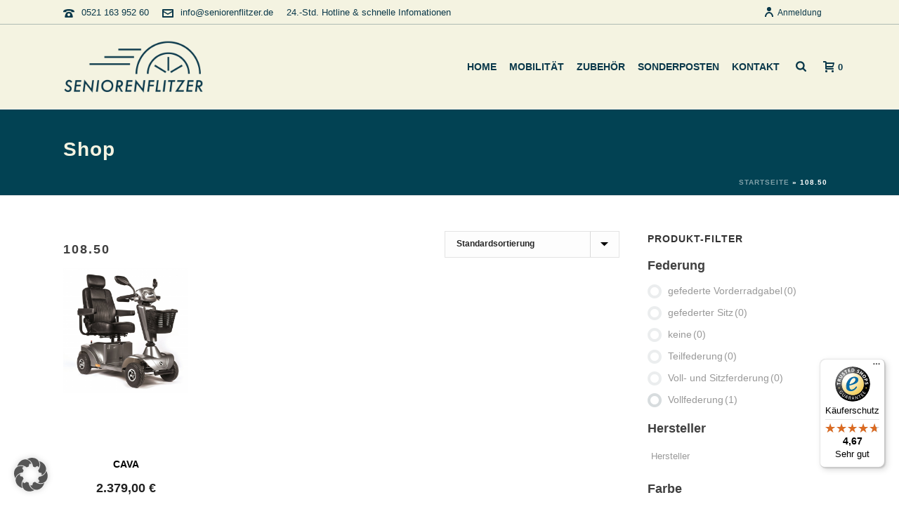

--- FILE ---
content_type: text/html; charset=UTF-8
request_url: https://seniorenflitzer.de/leergewicht-inkl-batterie-kg/108-50/
body_size: 29173
content:
<!DOCTYPE html>
<html lang="de-DE" >
<head>
		<meta charset="UTF-8" /><meta name="viewport" content="width=device-width, initial-scale=1.0, minimum-scale=1.0, maximum-scale=1.0, user-scalable=0" /><meta http-equiv="X-UA-Compatible" content="IE=edge,chrome=1" /><meta name="format-detection" content="telephone=no"><script type="text/javascript">var ajaxurl = "https://seniorenflitzer.de/wp-admin/admin-ajax.php";</script><meta name='robots' content='index, follow, max-image-preview:large, max-snippet:-1, max-video-preview:-1' />

		<style id="critical-path-css" type="text/css">
			body,html{width:100%;height:100%;margin:0;padding:0}.page-preloader{top:0;left:0;z-index:999;position:fixed;height:100%;width:100%;text-align:center}.preloader-preview-area{animation-delay:-.2s;top:50%;-ms-transform:translateY(100%);transform:translateY(100%);margin-top:10px;max-height:calc(50% - 20px);opacity:1;width:100%;text-align:center;position:absolute}.preloader-logo{max-width:90%;top:50%;-ms-transform:translateY(-100%);transform:translateY(-100%);margin:-10px auto 0 auto;max-height:calc(50% - 20px);opacity:1;position:relative}.ball-pulse>div{width:15px;height:15px;border-radius:100%;margin:2px;animation-fill-mode:both;display:inline-block;animation:ball-pulse .75s infinite cubic-bezier(.2,.68,.18,1.08)}.ball-pulse>div:nth-child(1){animation-delay:-.36s}.ball-pulse>div:nth-child(2){animation-delay:-.24s}.ball-pulse>div:nth-child(3){animation-delay:-.12s}@keyframes ball-pulse{0%{transform:scale(1);opacity:1}45%{transform:scale(.1);opacity:.7}80%{transform:scale(1);opacity:1}}.ball-clip-rotate-pulse{position:relative;-ms-transform:translateY(-15px) translateX(-10px);transform:translateY(-15px) translateX(-10px);display:inline-block}.ball-clip-rotate-pulse>div{animation-fill-mode:both;position:absolute;top:0;left:0;border-radius:100%}.ball-clip-rotate-pulse>div:first-child{height:36px;width:36px;top:7px;left:-7px;animation:ball-clip-rotate-pulse-scale 1s 0s cubic-bezier(.09,.57,.49,.9) infinite}.ball-clip-rotate-pulse>div:last-child{position:absolute;width:50px;height:50px;left:-16px;top:-2px;background:0 0;border:2px solid;animation:ball-clip-rotate-pulse-rotate 1s 0s cubic-bezier(.09,.57,.49,.9) infinite;animation-duration:1s}@keyframes ball-clip-rotate-pulse-rotate{0%{transform:rotate(0) scale(1)}50%{transform:rotate(180deg) scale(.6)}100%{transform:rotate(360deg) scale(1)}}@keyframes ball-clip-rotate-pulse-scale{30%{transform:scale(.3)}100%{transform:scale(1)}}@keyframes square-spin{25%{transform:perspective(100px) rotateX(180deg) rotateY(0)}50%{transform:perspective(100px) rotateX(180deg) rotateY(180deg)}75%{transform:perspective(100px) rotateX(0) rotateY(180deg)}100%{transform:perspective(100px) rotateX(0) rotateY(0)}}.square-spin{display:inline-block}.square-spin>div{animation-fill-mode:both;width:50px;height:50px;animation:square-spin 3s 0s cubic-bezier(.09,.57,.49,.9) infinite}.cube-transition{position:relative;-ms-transform:translate(-25px,-25px);transform:translate(-25px,-25px);display:inline-block}.cube-transition>div{animation-fill-mode:both;width:15px;height:15px;position:absolute;top:-5px;left:-5px;animation:cube-transition 1.6s 0s infinite ease-in-out}.cube-transition>div:last-child{animation-delay:-.8s}@keyframes cube-transition{25%{transform:translateX(50px) scale(.5) rotate(-90deg)}50%{transform:translate(50px,50px) rotate(-180deg)}75%{transform:translateY(50px) scale(.5) rotate(-270deg)}100%{transform:rotate(-360deg)}}.ball-scale>div{border-radius:100%;margin:2px;animation-fill-mode:both;display:inline-block;height:60px;width:60px;animation:ball-scale 1s 0s ease-in-out infinite}@keyframes ball-scale{0%{transform:scale(0)}100%{transform:scale(1);opacity:0}}.line-scale>div{animation-fill-mode:both;display:inline-block;width:5px;height:50px;border-radius:2px;margin:2px}.line-scale>div:nth-child(1){animation:line-scale 1s -.5s infinite cubic-bezier(.2,.68,.18,1.08)}.line-scale>div:nth-child(2){animation:line-scale 1s -.4s infinite cubic-bezier(.2,.68,.18,1.08)}.line-scale>div:nth-child(3){animation:line-scale 1s -.3s infinite cubic-bezier(.2,.68,.18,1.08)}.line-scale>div:nth-child(4){animation:line-scale 1s -.2s infinite cubic-bezier(.2,.68,.18,1.08)}.line-scale>div:nth-child(5){animation:line-scale 1s -.1s infinite cubic-bezier(.2,.68,.18,1.08)}@keyframes line-scale{0%{transform:scaley(1)}50%{transform:scaley(.4)}100%{transform:scaley(1)}}.ball-scale-multiple{position:relative;-ms-transform:translateY(30px);transform:translateY(30px);display:inline-block}.ball-scale-multiple>div{border-radius:100%;animation-fill-mode:both;margin:2px;position:absolute;left:-30px;top:0;opacity:0;margin:0;width:50px;height:50px;animation:ball-scale-multiple 1s 0s linear infinite}.ball-scale-multiple>div:nth-child(2){animation-delay:-.2s}.ball-scale-multiple>div:nth-child(3){animation-delay:-.2s}@keyframes ball-scale-multiple{0%{transform:scale(0);opacity:0}5%{opacity:1}100%{transform:scale(1);opacity:0}}.ball-pulse-sync{display:inline-block}.ball-pulse-sync>div{width:15px;height:15px;border-radius:100%;margin:2px;animation-fill-mode:both;display:inline-block}.ball-pulse-sync>div:nth-child(1){animation:ball-pulse-sync .6s -.21s infinite ease-in-out}.ball-pulse-sync>div:nth-child(2){animation:ball-pulse-sync .6s -.14s infinite ease-in-out}.ball-pulse-sync>div:nth-child(3){animation:ball-pulse-sync .6s -70ms infinite ease-in-out}@keyframes ball-pulse-sync{33%{transform:translateY(10px)}66%{transform:translateY(-10px)}100%{transform:translateY(0)}}.transparent-circle{display:inline-block;border-top:.5em solid rgba(255,255,255,.2);border-right:.5em solid rgba(255,255,255,.2);border-bottom:.5em solid rgba(255,255,255,.2);border-left:.5em solid #fff;transform:translateZ(0);animation:transparent-circle 1.1s infinite linear;width:50px;height:50px;border-radius:50%}.transparent-circle:after{border-radius:50%;width:10em;height:10em}@keyframes transparent-circle{0%{transform:rotate(0)}100%{transform:rotate(360deg)}}.ball-spin-fade-loader{position:relative;top:-10px;left:-10px;display:inline-block}.ball-spin-fade-loader>div{width:15px;height:15px;border-radius:100%;margin:2px;animation-fill-mode:both;position:absolute;animation:ball-spin-fade-loader 1s infinite linear}.ball-spin-fade-loader>div:nth-child(1){top:25px;left:0;animation-delay:-.84s;-webkit-animation-delay:-.84s}.ball-spin-fade-loader>div:nth-child(2){top:17.05px;left:17.05px;animation-delay:-.72s;-webkit-animation-delay:-.72s}.ball-spin-fade-loader>div:nth-child(3){top:0;left:25px;animation-delay:-.6s;-webkit-animation-delay:-.6s}.ball-spin-fade-loader>div:nth-child(4){top:-17.05px;left:17.05px;animation-delay:-.48s;-webkit-animation-delay:-.48s}.ball-spin-fade-loader>div:nth-child(5){top:-25px;left:0;animation-delay:-.36s;-webkit-animation-delay:-.36s}.ball-spin-fade-loader>div:nth-child(6){top:-17.05px;left:-17.05px;animation-delay:-.24s;-webkit-animation-delay:-.24s}.ball-spin-fade-loader>div:nth-child(7){top:0;left:-25px;animation-delay:-.12s;-webkit-animation-delay:-.12s}.ball-spin-fade-loader>div:nth-child(8){top:17.05px;left:-17.05px;animation-delay:0s;-webkit-animation-delay:0s}@keyframes ball-spin-fade-loader{50%{opacity:.3;transform:scale(.4)}100%{opacity:1;transform:scale(1)}}		</style>

		
	<!-- This site is optimized with the Yoast SEO plugin v19.11 - https://yoast.com/wordpress/plugins/seo/ -->
	<title>108.50 Archive - Seniorenflitzer</title>
	<link rel="canonical" href="https://seniorenflitzer.de/leergewicht-inkl-batterie-kg/108-50/" />
	<meta property="og:locale" content="de_DE" />
	<meta property="og:type" content="article" />
	<meta property="og:title" content="108.50 Archive - Seniorenflitzer" />
	<meta property="og:url" content="https://seniorenflitzer.de/leergewicht-inkl-batterie-kg/108-50/" />
	<meta property="og:site_name" content="Seniorenflitzer" />
	<meta name="twitter:card" content="summary_large_image" />
	<script type="application/ld+json" class="yoast-schema-graph">{"@context":"https://schema.org","@graph":[{"@type":"CollectionPage","@id":"https://seniorenflitzer.de/leergewicht-inkl-batterie-kg/108-50/","url":"https://seniorenflitzer.de/leergewicht-inkl-batterie-kg/108-50/","name":"108.50 Archive - Seniorenflitzer","isPartOf":{"@id":"https://seniorenflitzer.de/#website"},"primaryImageOfPage":{"@id":"https://seniorenflitzer.de/leergewicht-inkl-batterie-kg/108-50/#primaryimage"},"image":{"@id":"https://seniorenflitzer.de/leergewicht-inkl-batterie-kg/108-50/#primaryimage"},"thumbnailUrl":"https://seniorenflitzer.de/wp-content/uploads/2019/06/30081-1a.png","breadcrumb":{"@id":"https://seniorenflitzer.de/leergewicht-inkl-batterie-kg/108-50/#breadcrumb"},"inLanguage":"de-DE"},{"@type":"ImageObject","inLanguage":"de-DE","@id":"https://seniorenflitzer.de/leergewicht-inkl-batterie-kg/108-50/#primaryimage","url":"https://seniorenflitzer.de/wp-content/uploads/2019/06/30081-1a.png","contentUrl":"https://seniorenflitzer.de/wp-content/uploads/2019/06/30081-1a.png","width":2560,"height":2560},{"@type":"BreadcrumbList","@id":"https://seniorenflitzer.de/leergewicht-inkl-batterie-kg/108-50/#breadcrumb","itemListElement":[{"@type":"ListItem","position":1,"name":"Startseite","item":"https://seniorenflitzer.de/"},{"@type":"ListItem","position":2,"name":"108.50"}]},{"@type":"WebSite","@id":"https://seniorenflitzer.de/#website","url":"https://seniorenflitzer.de/","name":"Seniorenflitzer","description":"Seniorenflitzer - bleiben Sie mobil","potentialAction":[{"@type":"SearchAction","target":{"@type":"EntryPoint","urlTemplate":"https://seniorenflitzer.de/?s={search_term_string}"},"query-input":"required name=search_term_string"}],"inLanguage":"de-DE"}]}</script>
	<!-- / Yoast SEO plugin. -->


<link rel="alternate" type="application/rss+xml" title="Seniorenflitzer &raquo; Feed" href="https://seniorenflitzer.de/feed/" />
<link rel="alternate" type="application/rss+xml" title="Seniorenflitzer &raquo; Kommentar-Feed" href="https://seniorenflitzer.de/comments/feed/" />

<link rel="shortcut icon" href="https://seniorenflitzer.de/wp-content/uploads/2019/03/seniorenflitzer_logo-short_v01.png"  />
<link rel="apple-touch-icon-precomposed" href="https://seniorenflitzer.de/wp-content/uploads/2019/03/seniorenflitzer_logo-short_v01.png">
<link rel="apple-touch-icon-precomposed" sizes="114x114" href="https://seniorenflitzer.de/wp-content/uploads/2019/03/seniorenflitzer_logo-short_v01.png">
<link rel="apple-touch-icon-precomposed" sizes="72x72" href="https://seniorenflitzer.de/wp-content/uploads/2019/03/seniorenflitzer_logo-short_v01.png">
<link rel="apple-touch-icon-precomposed" sizes="144x144" href="https://seniorenflitzer.de/wp-content/uploads/2019/03/seniorenflitzer_logo-short_v01.png">
<link rel="alternate" type="application/rss+xml" title="Seniorenflitzer &raquo; 108.50 Leergewicht inkl. Batterie (kg) Feed" href="https://seniorenflitzer.de/leergewicht-inkl-batterie-kg/108-50/feed/" />
<script type="text/javascript">window.abb = {};php = {};window.PHP = {};PHP.ajax = "https://seniorenflitzer.de/wp-admin/admin-ajax.php";PHP.wp_p_id = "";var mk_header_parallax, mk_banner_parallax, mk_page_parallax, mk_footer_parallax, mk_body_parallax;var mk_images_dir = "https://seniorenflitzer.de/wp-content/themes/jupiter/assets/images",mk_theme_js_path = "https://seniorenflitzer.de/wp-content/themes/jupiter/assets/js",mk_theme_dir = "https://seniorenflitzer.de/wp-content/themes/jupiter",mk_captcha_placeholder = "Captcha eingeben",mk_captcha_invalid_txt = "Ungültig. Versuchen Sie es erneut.",mk_captcha_correct_txt = "Captcha richtig.",mk_responsive_nav_width = 1140,mk_vertical_header_back = "Zurück",mk_vertical_header_anim = "1",mk_check_rtl = true,mk_grid_width = 1140,mk_ajax_search_option = "fullscreen_search",mk_preloader_bg_color = "#fff",mk_accent_color = "#609691",mk_go_to_top =  "true",mk_smooth_scroll =  "true",mk_show_background_video =  "true",mk_preloader_bar_color = "#609691",mk_preloader_logo = "";mk_typekit_id   = "",mk_google_fonts = [],mk_global_lazyload = true;</script><link rel='stylesheet' id='wp-block-library-css' href='https://seniorenflitzer.de/wp-includes/css/dist/block-library/style.min.css?ver=6.1.1' type='text/css' media='all' />
<style id='wp-block-library-theme-inline-css' type='text/css'>
.wp-block-audio figcaption{color:#555;font-size:13px;text-align:center}.is-dark-theme .wp-block-audio figcaption{color:hsla(0,0%,100%,.65)}.wp-block-audio{margin:0 0 1em}.wp-block-code{border:1px solid #ccc;border-radius:4px;font-family:Menlo,Consolas,monaco,monospace;padding:.8em 1em}.wp-block-embed figcaption{color:#555;font-size:13px;text-align:center}.is-dark-theme .wp-block-embed figcaption{color:hsla(0,0%,100%,.65)}.wp-block-embed{margin:0 0 1em}.blocks-gallery-caption{color:#555;font-size:13px;text-align:center}.is-dark-theme .blocks-gallery-caption{color:hsla(0,0%,100%,.65)}.wp-block-image figcaption{color:#555;font-size:13px;text-align:center}.is-dark-theme .wp-block-image figcaption{color:hsla(0,0%,100%,.65)}.wp-block-image{margin:0 0 1em}.wp-block-pullquote{border-top:4px solid;border-bottom:4px solid;margin-bottom:1.75em;color:currentColor}.wp-block-pullquote__citation,.wp-block-pullquote cite,.wp-block-pullquote footer{color:currentColor;text-transform:uppercase;font-size:.8125em;font-style:normal}.wp-block-quote{border-left:.25em solid;margin:0 0 1.75em;padding-left:1em}.wp-block-quote cite,.wp-block-quote footer{color:currentColor;font-size:.8125em;position:relative;font-style:normal}.wp-block-quote.has-text-align-right{border-left:none;border-right:.25em solid;padding-left:0;padding-right:1em}.wp-block-quote.has-text-align-center{border:none;padding-left:0}.wp-block-quote.is-large,.wp-block-quote.is-style-large,.wp-block-quote.is-style-plain{border:none}.wp-block-search .wp-block-search__label{font-weight:700}.wp-block-search__button{border:1px solid #ccc;padding:.375em .625em}:where(.wp-block-group.has-background){padding:1.25em 2.375em}.wp-block-separator.has-css-opacity{opacity:.4}.wp-block-separator{border:none;border-bottom:2px solid;margin-left:auto;margin-right:auto}.wp-block-separator.has-alpha-channel-opacity{opacity:1}.wp-block-separator:not(.is-style-wide):not(.is-style-dots){width:100px}.wp-block-separator.has-background:not(.is-style-dots){border-bottom:none;height:1px}.wp-block-separator.has-background:not(.is-style-wide):not(.is-style-dots){height:2px}.wp-block-table{margin:"0 0 1em 0"}.wp-block-table thead{border-bottom:3px solid}.wp-block-table tfoot{border-top:3px solid}.wp-block-table td,.wp-block-table th{word-break:normal}.wp-block-table figcaption{color:#555;font-size:13px;text-align:center}.is-dark-theme .wp-block-table figcaption{color:hsla(0,0%,100%,.65)}.wp-block-video figcaption{color:#555;font-size:13px;text-align:center}.is-dark-theme .wp-block-video figcaption{color:hsla(0,0%,100%,.65)}.wp-block-video{margin:0 0 1em}.wp-block-template-part.has-background{padding:1.25em 2.375em;margin-top:0;margin-bottom:0}
</style>
<link rel='stylesheet' id='selectize-css' href='https://seniorenflitzer.de/wp-content/plugins/woocommerce-product-search/css/selectize/selectize.min.css?ver=4.9.0' type='text/css' media='all' />
<link rel='stylesheet' id='wps-price-slider-css' href='https://seniorenflitzer.de/wp-content/plugins/woocommerce-product-search/css/price-slider.min.css?ver=4.9.0' type='text/css' media='all' />
<link rel='stylesheet' id='product-search-css' href='https://seniorenflitzer.de/wp-content/plugins/woocommerce-product-search/css/product-search.min.css?ver=4.9.0' type='text/css' media='all' />
<link rel='stylesheet' id='wc-blocks-vendors-style-css' href='https://seniorenflitzer.de/wp-content/plugins/woocommerce/packages/woocommerce-blocks/build/wc-blocks-vendors-style.css?ver=8.7.5' type='text/css' media='all' />
<link rel='stylesheet' id='wc-blocks-style-css' href='https://seniorenflitzer.de/wp-content/plugins/woocommerce/packages/woocommerce-blocks/build/wc-blocks-style.css?ver=8.7.5' type='text/css' media='all' />
<link rel='stylesheet' id='classic-theme-styles-css' href='https://seniorenflitzer.de/wp-includes/css/classic-themes.min.css?ver=1' type='text/css' media='all' />
<style id='global-styles-inline-css' type='text/css'>
body{--wp--preset--color--black: #000000;--wp--preset--color--cyan-bluish-gray: #abb8c3;--wp--preset--color--white: #ffffff;--wp--preset--color--pale-pink: #f78da7;--wp--preset--color--vivid-red: #cf2e2e;--wp--preset--color--luminous-vivid-orange: #ff6900;--wp--preset--color--luminous-vivid-amber: #fcb900;--wp--preset--color--light-green-cyan: #7bdcb5;--wp--preset--color--vivid-green-cyan: #00d084;--wp--preset--color--pale-cyan-blue: #8ed1fc;--wp--preset--color--vivid-cyan-blue: #0693e3;--wp--preset--color--vivid-purple: #9b51e0;--wp--preset--gradient--vivid-cyan-blue-to-vivid-purple: linear-gradient(135deg,rgba(6,147,227,1) 0%,rgb(155,81,224) 100%);--wp--preset--gradient--light-green-cyan-to-vivid-green-cyan: linear-gradient(135deg,rgb(122,220,180) 0%,rgb(0,208,130) 100%);--wp--preset--gradient--luminous-vivid-amber-to-luminous-vivid-orange: linear-gradient(135deg,rgba(252,185,0,1) 0%,rgba(255,105,0,1) 100%);--wp--preset--gradient--luminous-vivid-orange-to-vivid-red: linear-gradient(135deg,rgba(255,105,0,1) 0%,rgb(207,46,46) 100%);--wp--preset--gradient--very-light-gray-to-cyan-bluish-gray: linear-gradient(135deg,rgb(238,238,238) 0%,rgb(169,184,195) 100%);--wp--preset--gradient--cool-to-warm-spectrum: linear-gradient(135deg,rgb(74,234,220) 0%,rgb(151,120,209) 20%,rgb(207,42,186) 40%,rgb(238,44,130) 60%,rgb(251,105,98) 80%,rgb(254,248,76) 100%);--wp--preset--gradient--blush-light-purple: linear-gradient(135deg,rgb(255,206,236) 0%,rgb(152,150,240) 100%);--wp--preset--gradient--blush-bordeaux: linear-gradient(135deg,rgb(254,205,165) 0%,rgb(254,45,45) 50%,rgb(107,0,62) 100%);--wp--preset--gradient--luminous-dusk: linear-gradient(135deg,rgb(255,203,112) 0%,rgb(199,81,192) 50%,rgb(65,88,208) 100%);--wp--preset--gradient--pale-ocean: linear-gradient(135deg,rgb(255,245,203) 0%,rgb(182,227,212) 50%,rgb(51,167,181) 100%);--wp--preset--gradient--electric-grass: linear-gradient(135deg,rgb(202,248,128) 0%,rgb(113,206,126) 100%);--wp--preset--gradient--midnight: linear-gradient(135deg,rgb(2,3,129) 0%,rgb(40,116,252) 100%);--wp--preset--duotone--dark-grayscale: url('#wp-duotone-dark-grayscale');--wp--preset--duotone--grayscale: url('#wp-duotone-grayscale');--wp--preset--duotone--purple-yellow: url('#wp-duotone-purple-yellow');--wp--preset--duotone--blue-red: url('#wp-duotone-blue-red');--wp--preset--duotone--midnight: url('#wp-duotone-midnight');--wp--preset--duotone--magenta-yellow: url('#wp-duotone-magenta-yellow');--wp--preset--duotone--purple-green: url('#wp-duotone-purple-green');--wp--preset--duotone--blue-orange: url('#wp-duotone-blue-orange');--wp--preset--font-size--small: 13px;--wp--preset--font-size--medium: 20px;--wp--preset--font-size--large: 36px;--wp--preset--font-size--x-large: 42px;}.has-black-color{color: var(--wp--preset--color--black) !important;}.has-cyan-bluish-gray-color{color: var(--wp--preset--color--cyan-bluish-gray) !important;}.has-white-color{color: var(--wp--preset--color--white) !important;}.has-pale-pink-color{color: var(--wp--preset--color--pale-pink) !important;}.has-vivid-red-color{color: var(--wp--preset--color--vivid-red) !important;}.has-luminous-vivid-orange-color{color: var(--wp--preset--color--luminous-vivid-orange) !important;}.has-luminous-vivid-amber-color{color: var(--wp--preset--color--luminous-vivid-amber) !important;}.has-light-green-cyan-color{color: var(--wp--preset--color--light-green-cyan) !important;}.has-vivid-green-cyan-color{color: var(--wp--preset--color--vivid-green-cyan) !important;}.has-pale-cyan-blue-color{color: var(--wp--preset--color--pale-cyan-blue) !important;}.has-vivid-cyan-blue-color{color: var(--wp--preset--color--vivid-cyan-blue) !important;}.has-vivid-purple-color{color: var(--wp--preset--color--vivid-purple) !important;}.has-black-background-color{background-color: var(--wp--preset--color--black) !important;}.has-cyan-bluish-gray-background-color{background-color: var(--wp--preset--color--cyan-bluish-gray) !important;}.has-white-background-color{background-color: var(--wp--preset--color--white) !important;}.has-pale-pink-background-color{background-color: var(--wp--preset--color--pale-pink) !important;}.has-vivid-red-background-color{background-color: var(--wp--preset--color--vivid-red) !important;}.has-luminous-vivid-orange-background-color{background-color: var(--wp--preset--color--luminous-vivid-orange) !important;}.has-luminous-vivid-amber-background-color{background-color: var(--wp--preset--color--luminous-vivid-amber) !important;}.has-light-green-cyan-background-color{background-color: var(--wp--preset--color--light-green-cyan) !important;}.has-vivid-green-cyan-background-color{background-color: var(--wp--preset--color--vivid-green-cyan) !important;}.has-pale-cyan-blue-background-color{background-color: var(--wp--preset--color--pale-cyan-blue) !important;}.has-vivid-cyan-blue-background-color{background-color: var(--wp--preset--color--vivid-cyan-blue) !important;}.has-vivid-purple-background-color{background-color: var(--wp--preset--color--vivid-purple) !important;}.has-black-border-color{border-color: var(--wp--preset--color--black) !important;}.has-cyan-bluish-gray-border-color{border-color: var(--wp--preset--color--cyan-bluish-gray) !important;}.has-white-border-color{border-color: var(--wp--preset--color--white) !important;}.has-pale-pink-border-color{border-color: var(--wp--preset--color--pale-pink) !important;}.has-vivid-red-border-color{border-color: var(--wp--preset--color--vivid-red) !important;}.has-luminous-vivid-orange-border-color{border-color: var(--wp--preset--color--luminous-vivid-orange) !important;}.has-luminous-vivid-amber-border-color{border-color: var(--wp--preset--color--luminous-vivid-amber) !important;}.has-light-green-cyan-border-color{border-color: var(--wp--preset--color--light-green-cyan) !important;}.has-vivid-green-cyan-border-color{border-color: var(--wp--preset--color--vivid-green-cyan) !important;}.has-pale-cyan-blue-border-color{border-color: var(--wp--preset--color--pale-cyan-blue) !important;}.has-vivid-cyan-blue-border-color{border-color: var(--wp--preset--color--vivid-cyan-blue) !important;}.has-vivid-purple-border-color{border-color: var(--wp--preset--color--vivid-purple) !important;}.has-vivid-cyan-blue-to-vivid-purple-gradient-background{background: var(--wp--preset--gradient--vivid-cyan-blue-to-vivid-purple) !important;}.has-light-green-cyan-to-vivid-green-cyan-gradient-background{background: var(--wp--preset--gradient--light-green-cyan-to-vivid-green-cyan) !important;}.has-luminous-vivid-amber-to-luminous-vivid-orange-gradient-background{background: var(--wp--preset--gradient--luminous-vivid-amber-to-luminous-vivid-orange) !important;}.has-luminous-vivid-orange-to-vivid-red-gradient-background{background: var(--wp--preset--gradient--luminous-vivid-orange-to-vivid-red) !important;}.has-very-light-gray-to-cyan-bluish-gray-gradient-background{background: var(--wp--preset--gradient--very-light-gray-to-cyan-bluish-gray) !important;}.has-cool-to-warm-spectrum-gradient-background{background: var(--wp--preset--gradient--cool-to-warm-spectrum) !important;}.has-blush-light-purple-gradient-background{background: var(--wp--preset--gradient--blush-light-purple) !important;}.has-blush-bordeaux-gradient-background{background: var(--wp--preset--gradient--blush-bordeaux) !important;}.has-luminous-dusk-gradient-background{background: var(--wp--preset--gradient--luminous-dusk) !important;}.has-pale-ocean-gradient-background{background: var(--wp--preset--gradient--pale-ocean) !important;}.has-electric-grass-gradient-background{background: var(--wp--preset--gradient--electric-grass) !important;}.has-midnight-gradient-background{background: var(--wp--preset--gradient--midnight) !important;}.has-small-font-size{font-size: var(--wp--preset--font-size--small) !important;}.has-medium-font-size{font-size: var(--wp--preset--font-size--medium) !important;}.has-large-font-size{font-size: var(--wp--preset--font-size--large) !important;}.has-x-large-font-size{font-size: var(--wp--preset--font-size--x-large) !important;}
.wp-block-navigation a:where(:not(.wp-element-button)){color: inherit;}
:where(.wp-block-columns.is-layout-flex){gap: 2em;}
.wp-block-pullquote{font-size: 1.5em;line-height: 1.6;}
</style>
<link rel='stylesheet' id='woof-css' href='https://seniorenflitzer.de/wp-content/plugins/woocommerce-products-filter/css/front.css?ver=1.3.0' type='text/css' media='all' />
<style id='woof-inline-css' type='text/css'>

.woof_products_top_panel li span, .woof_products_top_panel2 li span{background: url(https://seniorenflitzer.de/wp-content/plugins/woocommerce-products-filter/img/delete.png);background-size: 14px 14px;background-repeat: no-repeat;background-position: right;}
.woof_edit_view{
                    display: none;
                }

</style>
<link rel='stylesheet' id='chosen-drop-down-css' href='https://seniorenflitzer.de/wp-content/plugins/woocommerce-products-filter/js/chosen/chosen.min.css?ver=1.3.0' type='text/css' media='all' />
<link rel='stylesheet' id='icheck-jquery-color-css' href='https://seniorenflitzer.de/wp-content/plugins/woocommerce-products-filter/js/icheck/skins/flat/aero.css?ver=1.3.0' type='text/css' media='all' />
<link rel='stylesheet' id='woocommerce-layout-css' href='https://seniorenflitzer.de/wp-content/plugins/woocommerce/assets/css/woocommerce-layout.css?ver=7.1.0' type='text/css' media='all' />
<link rel='stylesheet' id='woocommerce-smallscreen-css' href='https://seniorenflitzer.de/wp-content/plugins/woocommerce/assets/css/woocommerce-smallscreen.css?ver=7.1.0' type='text/css' media='only screen and (max-width: 768px)' />
<link rel='stylesheet' id='woocommerce-general-css' href='https://seniorenflitzer.de/wp-content/plugins/woocommerce/assets/css/woocommerce.css?ver=7.1.0' type='text/css' media='all' />
<style id='woocommerce-inline-inline-css' type='text/css'>
.woocommerce form .form-row .required { visibility: visible; }
</style>
<link rel='stylesheet' id='theme-styles-css' href='https://seniorenflitzer.de/wp-content/themes/jupiter/assets/stylesheet/min/full-styles.6.10.2.css?ver=1654862774' type='text/css' media='all' />
<style id='theme-styles-inline-css' type='text/css'>

			#wpadminbar {
				-webkit-backface-visibility: hidden;
				backface-visibility: hidden;
				-webkit-perspective: 1000;
				-ms-perspective: 1000;
				perspective: 1000;
				-webkit-transform: translateZ(0px);
				-ms-transform: translateZ(0px);
				transform: translateZ(0px);
			}
			@media screen and (max-width: 600px) {
				#wpadminbar {
					position: fixed !important;
				}
			}
		
body { background-color:#fff; } .hb-custom-header #mk-page-introduce, .mk-header { background-color:#024253;background-size:cover;-webkit-background-size:cover;-moz-background-size:cover; } .hb-custom-header > div, .mk-header-bg { background-color:#f4f3e1; } .mk-classic-nav-bg { background-color:#f4f3e1; } .master-holder-bg { background-color:#fff; } #mk-footer { background-color:#0a384a; } #mk-boxed-layout { -webkit-box-shadow:0 0 px rgba(0, 0, 0, ); -moz-box-shadow:0 0 px rgba(0, 0, 0, ); box-shadow:0 0 px rgba(0, 0, 0, ); } .mk-news-tab .mk-tabs-tabs .is-active a, .mk-fancy-title.pattern-style span, .mk-fancy-title.pattern-style.color-gradient span:after, .page-bg-color { background-color:#fff; } .page-title { font-size:28px; color:#f4f3e1; text-transform:none; font-weight:600; letter-spacing:1px; } .page-subtitle { font-size:14px; line-height:100%; color:#a3a3a3; font-size:14px; text-transform:none; } .mk-header { border-bottom:1px solid #ededed; } .header-style-1 .mk-header-padding-wrapper, .header-style-2 .mk-header-padding-wrapper, .header-style-3 .mk-header-padding-wrapper { padding-top:156px; } .mk-process-steps[max-width~="950px"] ul::before { display:none !important; } .mk-process-steps[max-width~="950px"] li { margin-bottom:30px !important; width:100% !important; text-align:center; } .mk-event-countdown-ul[max-width~="750px"] li { width:90%; display:block; margin:0 auto 15px; } body { font-family:HelveticaNeue-Light, Helvetica Neue Light, Helvetica Neue, Helvetica, Arial, "Lucida Grande", sans-serif } @font-face { font-family:'star'; src:url('https://seniorenflitzer.de/wp-content/themes/jupiter/assets/stylesheet/fonts/star/font.eot'); src:url('https://seniorenflitzer.de/wp-content/themes/jupiter/assets/stylesheet/fonts/star/font.eot?#iefix') format('embedded-opentype'), url('https://seniorenflitzer.de/wp-content/themes/jupiter/assets/stylesheet/fonts/star/font.woff') format('woff'), url('https://seniorenflitzer.de/wp-content/themes/jupiter/assets/stylesheet/fonts/star/font.ttf') format('truetype'), url('https://seniorenflitzer.de/wp-content/themes/jupiter/assets/stylesheet/fonts/star/font.svg#star') format('svg'); font-weight:normal; font-style:normal; } @font-face { font-family:'WooCommerce'; src:url('https://seniorenflitzer.de/wp-content/themes/jupiter/assets/stylesheet/fonts/woocommerce/font.eot'); src:url('https://seniorenflitzer.de/wp-content/themes/jupiter/assets/stylesheet/fonts/woocommerce/font.eot?#iefix') format('embedded-opentype'), url('https://seniorenflitzer.de/wp-content/themes/jupiter/assets/stylesheet/fonts/woocommerce/font.woff') format('woff'), url('https://seniorenflitzer.de/wp-content/themes/jupiter/assets/stylesheet/fonts/woocommerce/font.ttf') format('truetype'), url('https://seniorenflitzer.de/wp-content/themes/jupiter/assets/stylesheet/fonts/woocommerce/font.svg#WooCommerce') format('svg'); font-weight:normal; font-style:normal; }
</style>
<link rel='stylesheet' id='mkhb-render-css' href='https://seniorenflitzer.de/wp-content/themes/jupiter/header-builder/includes/assets/css/mkhb-render.css?ver=6.10.2' type='text/css' media='all' />
<link rel='stylesheet' id='mkhb-row-css' href='https://seniorenflitzer.de/wp-content/themes/jupiter/header-builder/includes/assets/css/mkhb-row.css?ver=6.10.2' type='text/css' media='all' />
<link rel='stylesheet' id='mkhb-column-css' href='https://seniorenflitzer.de/wp-content/themes/jupiter/header-builder/includes/assets/css/mkhb-column.css?ver=6.10.2' type='text/css' media='all' />
<link rel='stylesheet' id='mk-woocommerce-common-css' href='https://seniorenflitzer.de/wp-content/themes/jupiter/assets/stylesheet/plugins/min/woocommerce-common.6.10.2.css?ver=1654862774' type='text/css' media='all' />
<link rel='stylesheet' id='mk-cz-woocommerce-css' href='https://seniorenflitzer.de/wp-content/themes/jupiter/framework/admin/customizer/woocommerce/assets/css/woocommerce.6.10.2.css?ver=1654862774' type='text/css' media='all' />
<link rel='stylesheet' id='borlabs-cookie-custom-css' href='https://seniorenflitzer.de/wp-content/cache/borlabs-cookie/1/borlabs-cookie-1-de.css?ver=3.3.20-44' type='text/css' media='all' />
<link rel='stylesheet' id='theme-options-css' href='https://seniorenflitzer.de/wp-content/uploads/mk_assets/theme-options-production-1683809840.css?ver=1683809836' type='text/css' media='all' />
<link rel='stylesheet' id='woocommerce-gzd-layout-css' href='https://seniorenflitzer.de/wp-content/plugins/woocommerce-germanized/assets/css/layout.min.css?ver=3.11.2' type='text/css' media='all' />
<style id='woocommerce-gzd-layout-inline-css' type='text/css'>
.woocommerce-checkout .shop_table { background-color: #eeeeee; } .product p.deposit-packaging-type { font-size: 1.25em !important; } p.woocommerce-shipping-destination { display: none; }
                .wc-gzd-nutri-score-value-a {
                    background: url(https://seniorenflitzer.de/wp-content/plugins/woocommerce-germanized/assets/images/nutri-score-a.svg) no-repeat;
                }
                .wc-gzd-nutri-score-value-b {
                    background: url(https://seniorenflitzer.de/wp-content/plugins/woocommerce-germanized/assets/images/nutri-score-b.svg) no-repeat;
                }
                .wc-gzd-nutri-score-value-c {
                    background: url(https://seniorenflitzer.de/wp-content/plugins/woocommerce-germanized/assets/images/nutri-score-c.svg) no-repeat;
                }
                .wc-gzd-nutri-score-value-d {
                    background: url(https://seniorenflitzer.de/wp-content/plugins/woocommerce-germanized/assets/images/nutri-score-d.svg) no-repeat;
                }
                .wc-gzd-nutri-score-value-e {
                    background: url(https://seniorenflitzer.de/wp-content/plugins/woocommerce-germanized/assets/images/nutri-score-e.svg) no-repeat;
                }
            
</style>
<link rel='stylesheet' id='jupiter-donut-shortcodes-css' href='https://seniorenflitzer.de/wp-content/plugins/jupiter-donut/assets/css/shortcodes-styles.min.css?ver=1.4.2' type='text/css' media='all' />
<link rel='stylesheet' id='mk-style-css' href='https://seniorenflitzer.de/wp-content/themes/main/style.css?ver=6.1.1' type='text/css' media='all' />
<link rel='stylesheet' id='woocommerce-trusted-shops-css' href='https://seniorenflitzer.de/wp-content/plugins/woocommerce-germanized/packages/woocommerce-trusted-shops/assets/css/layout.min.css?ver=4.0.16' type='text/css' media='all' />
<script type='text/javascript' data-noptimize='' data-no-minify='' src='https://seniorenflitzer.de/wp-content/themes/jupiter/assets/js/plugins/wp-enqueue/min/webfontloader.js?ver=6.1.1' id='mk-webfontloader-js'></script>
<script type='text/javascript' id='mk-webfontloader-js-after'>
WebFontConfig = {
	timeout: 2000
}

if ( mk_typekit_id.length > 0 ) {
	WebFontConfig.typekit = {
		id: mk_typekit_id
	}
}

if ( mk_google_fonts.length > 0 ) {
	WebFontConfig.google = {
		families:  mk_google_fonts
	}
}

if ( (mk_google_fonts.length > 0 || mk_typekit_id.length > 0) && navigator.userAgent.indexOf("Speed Insights") == -1) {
	WebFont.load( WebFontConfig );
}
		
</script>
<script type='text/javascript' src='https://seniorenflitzer.de/wp-includes/js/jquery/jquery.min.js?ver=3.6.1' id='jquery-core-js'></script>
<script type='text/javascript' src='https://seniorenflitzer.de/wp-includes/js/jquery/jquery-migrate.min.js?ver=3.3.2' id='jquery-migrate-js'></script>
<script type='text/javascript' src='https://seniorenflitzer.de/wp-content/plugins/revslider/public/assets/js/rbtools.min.js?ver=6.6.5' id='tp-tools-js'></script>
<script type='text/javascript' src='https://seniorenflitzer.de/wp-content/plugins/revslider/public/assets/js/rs6.min.js?ver=6.6.5' id='revmin-js'></script>
<script type='text/javascript' src='https://seniorenflitzer.de/wp-content/plugins/woocommerce/assets/js/jquery-blockui/jquery.blockUI.min.js?ver=2.7.0-wc.7.1.0' id='jquery-blockui-js'></script>
<script type='text/javascript' id='wc-add-to-cart-js-extra'>
/* <![CDATA[ */
var wc_add_to_cart_params = {"ajax_url":"\/wp-admin\/admin-ajax.php","wc_ajax_url":"\/?wc-ajax=%%endpoint%%","i18n_view_cart":"Warenkorb anzeigen","cart_url":"https:\/\/seniorenflitzer.de\/warenkorb\/","is_cart":"","cart_redirect_after_add":"yes"};
/* ]]> */
</script>
<script type='text/javascript' src='https://seniorenflitzer.de/wp-content/plugins/woocommerce/assets/js/frontend/add-to-cart.min.js?ver=7.1.0' id='wc-add-to-cart-js'></script>
<script type='text/javascript' src='https://seniorenflitzer.de/wp-content/plugins/js_composer_theme/assets/js/vendors/woocommerce-add-to-cart.js?ver=6.10.0' id='vc_woocommerce-add-to-cart-js-js'></script>
<script type='text/javascript' src='https://seniorenflitzer.de/wp-includes/js/dist/vendor/regenerator-runtime.min.js?ver=0.13.9' id='regenerator-runtime-js'></script>
<script type='text/javascript' src='https://seniorenflitzer.de/wp-includes/js/dist/vendor/wp-polyfill.min.js?ver=3.15.0' id='wp-polyfill-js'></script>
<script type='text/javascript' src='https://seniorenflitzer.de/wp-includes/js/dist/hooks.min.js?ver=4169d3cf8e8d95a3d6d5' id='wp-hooks-js'></script>
<script type='text/javascript' id='wpm-js-extra'>
/* <![CDATA[ */
var wpm = {"ajax_url":"https:\/\/seniorenflitzer.de\/wp-admin\/admin-ajax.php","root":"https:\/\/seniorenflitzer.de\/wp-json\/","nonce_wp_rest":"9cde60a9d9","nonce_ajax":"52266ba4ac"};
/* ]]> */
</script>
<script type='text/javascript' src='https://seniorenflitzer.de/wp-content/plugins/woocommerce-google-adwords-conversion-tracking-tag/js/public/wpm-public.p1.min.js?ver=1.27.8' id='wpm-js'></script>
<script data-no-optimize="1" data-no-minify="1" data-cfasync="false" type='text/javascript' src='https://seniorenflitzer.de/wp-content/cache/borlabs-cookie/1/borlabs-cookie-config-de.json.js?ver=3.3.20-30' id='borlabs-cookie-config-js'></script>
<script data-no-optimize="1" data-no-minify="1" data-cfasync="false" type='text/javascript' src='https://seniorenflitzer.de/wp-content/plugins/borlabs-cookie/assets/javascript/borlabs-cookie-prioritize.min.js?ver=3.3.20' id='borlabs-cookie-prioritize-js'></script>
<script data-no-optimize="1" data-no-minify="1" data-cfasync="false" type='module' src='https://seniorenflitzer.de/wp-content/plugins/borlabs-cookie/assets/javascript/borlabs-cookie.min.js?ver=3.3.20' id='borlabs-cookie-core-js'></script>
<link rel="https://api.w.org/" href="https://seniorenflitzer.de/wp-json/" /><link rel="EditURI" type="application/rsd+xml" title="RSD" href="https://seniorenflitzer.de/xmlrpc.php?rsd" />
<link rel="wlwmanifest" type="application/wlwmanifest+xml" href="https://seniorenflitzer.de/wp-includes/wlwmanifest.xml" />
<meta name="generator" content="WordPress 6.1.1" />
<meta name="generator" content="WooCommerce 7.1.0" />
<meta itemprop="author" content="Björn Büscher" /><meta itemprop="datePublished" content="4. Juni 2019" /><meta itemprop="dateModified" content="10. Juli 2021" /><meta itemprop="publisher" content="Seniorenflitzer" />
<meta name="google-site-verification" content="gABkfrSZSS_IAB_Y_FC2M_or6Bo-UH0g7qu3bACeYwM" />
	<script> var isTest = false; </script>	<noscript><style>.woocommerce-product-gallery{ opacity: 1 !important; }</style></noscript>
	
<!-- START Pixel Manager for WooCommerce -->

		<script>

			window.wpmDataLayer = window.wpmDataLayer || {}
			window.wpmDataLayer = Object.assign(window.wpmDataLayer, {"cart":{},"cart_item_keys":{},"orderDeduplication":true,"position":1,"viewItemListTrigger":{"testMode":false,"backgroundColor":"green","opacity":0.5,"repeat":true,"timeout":1000,"threshold":0.80000000000000004},"version":{"number":"1.27.8","pro":false,"eligibleForUpdates":false,"distro":"fms"},"pixels":{"google":{"linker":{"settings":null},"user_id":false,"ads":{"conversionIds":{"AW-391692066":"dE-wCI20iI0CEKL-4roB"},"dynamic_remarketing":{"status":false,"id_type":"post_id","send_events_with_parent_ids":true},"google_business_vertical":"retail","phone_conversion_label":"","phone_conversion_number":""}}},"shop":{"list_name":"","list_id":"","page_type":"","currency":"EUR","cookie_consent_mgmt":{"explicit_consent":false}},"general":{"variationsOutput":true,"userLoggedIn":false,"scrollTrackingThresholds":[],"pageId":1837,"excludeDomains":[],"server2server":{"active":false,"ipExcludeList":[]}},"user":[]})

		</script>

		
<!-- END Pixel Manager for WooCommerce -->
<script data-no-optimize="1" data-no-minify="1" data-cfasync="false" data-borlabs-cookie-script-blocker-ignore>
    (function () {
        if ('0' === '1' && '1' === '1') {
            window['gtag_enable_tcf_support'] = true;
        }
        window.dataLayer = window.dataLayer || [];
        if (typeof window.gtag !== 'function') {
            window.gtag = function () {
                window.dataLayer.push(arguments);
            };
        }
        gtag('set', 'developer_id.dYjRjMm', true);
        if ('1' === '1') {
            let getCookieValue = function (name) {
                return document.cookie.match('(^|;)\\s*' + name + '\\s*=\\s*([^;]+)')?.pop() || '';
            };
            const gtmRegionsData = '[{"google-tag-manager-cm-region":"","google-tag-manager-cm-default-ad-storage":"denied","google-tag-manager-cm-default-ad-personalization":"denied","google-tag-manager-cm-default-ad-user-data":"denied","google-tag-manager-cm-default-analytics-storage":"denied","google-tag-manager-cm-default-functionality-storage":"denied","google-tag-manager-cm-default-personalization-storage":"denied","google-tag-manager-cm-default-security-storage":"denied"}]';
            let gtmRegions = [];
            if (gtmRegionsData !== '\{\{ google-tag-manager-cm-regional-defaults \}\}') {
                gtmRegions = JSON.parse(gtmRegionsData);
            }
            let defaultRegion = null;
            for (let gtmRegionIndex in gtmRegions) {
                let gtmRegion = gtmRegions[gtmRegionIndex];
                if (gtmRegion['google-tag-manager-cm-region'] === '') {
                    defaultRegion = gtmRegion;
                } else {
                    gtag('consent', 'default', {
                        'ad_storage': gtmRegion['google-tag-manager-cm-default-ad-storage'],
                        'ad_user_data': gtmRegion['google-tag-manager-cm-default-ad-user-data'],
                        'ad_personalization': gtmRegion['google-tag-manager-cm-default-ad-personalization'],
                        'analytics_storage': gtmRegion['google-tag-manager-cm-default-analytics-storage'],
                        'functionality_storage': gtmRegion['google-tag-manager-cm-default-functionality-storage'],
                        'personalization_storage': gtmRegion['google-tag-manager-cm-default-personalization-storage'],
                        'security_storage': gtmRegion['google-tag-manager-cm-default-security-storage'],
                        'region': gtmRegion['google-tag-manager-cm-region'].toUpperCase().split(','),
						'wait_for_update': 500,
                    });
                }
            }
            let cookieValue = getCookieValue('borlabs-cookie-gcs');
            let consentsFromCookie = {};
            if (cookieValue !== '') {
                consentsFromCookie = JSON.parse(decodeURIComponent(cookieValue));
            }
            let defaultValues = {
                'ad_storage': defaultRegion === null ? 'denied' : defaultRegion['google-tag-manager-cm-default-ad-storage'],
                'ad_user_data': defaultRegion === null ? 'denied' : defaultRegion['google-tag-manager-cm-default-ad-user-data'],
                'ad_personalization': defaultRegion === null ? 'denied' : defaultRegion['google-tag-manager-cm-default-ad-personalization'],
                'analytics_storage': defaultRegion === null ? 'denied' : defaultRegion['google-tag-manager-cm-default-analytics-storage'],
                'functionality_storage': defaultRegion === null ? 'denied' : defaultRegion['google-tag-manager-cm-default-functionality-storage'],
                'personalization_storage': defaultRegion === null ? 'denied' : defaultRegion['google-tag-manager-cm-default-personalization-storage'],
                'security_storage': defaultRegion === null ? 'denied' : defaultRegion['google-tag-manager-cm-default-security-storage'],
                'wait_for_update': 500,
            };
            gtag('consent', 'default', {...defaultValues, ...consentsFromCookie});
            gtag('set', 'ads_data_redaction', true);
        }

        if ('0' === '1') {
            let url = new URL(window.location.href);

            if ((url.searchParams.has('gtm_debug') && url.searchParams.get('gtm_debug') !== '') || document.cookie.indexOf('__TAG_ASSISTANT=') !== -1 || document.documentElement.hasAttribute('data-tag-assistant-present')) {
                /* GTM block start */
                (function(w,d,s,l,i){w[l]=w[l]||[];w[l].push({'gtm.start':
                        new Date().getTime(),event:'gtm.js'});var f=d.getElementsByTagName(s)[0],
                    j=d.createElement(s),dl=l!='dataLayer'?'&l='+l:'';j.async=true;j.src=
                    'https://www.googletagmanager.com/gtm.js?id='+i+dl;f.parentNode.insertBefore(j,f);
                })(window,document,'script','dataLayer','GTM-55M82X3');
                /* GTM block end */
            } else {
                /* GTM block start */
                (function(w,d,s,l,i){w[l]=w[l]||[];w[l].push({'gtm.start':
                        new Date().getTime(),event:'gtm.js'});var f=d.getElementsByTagName(s)[0],
                    j=d.createElement(s),dl=l!='dataLayer'?'&l='+l:'';j.async=true;j.src=
                    'https://seniorenflitzer.de/wp-content/uploads/borlabs-cookie/' + i + '.js?ver=not-set-yet';f.parentNode.insertBefore(j,f);
                })(window,document,'script','dataLayer','GTM-55M82X3');
                /* GTM block end */
            }
        }


        let borlabsCookieConsentChangeHandler = function () {
            window.dataLayer = window.dataLayer || [];
            if (typeof window.gtag !== 'function') {
                window.gtag = function() {
                    window.dataLayer.push(arguments);
                };
            }

            let consents = BorlabsCookie.Cookie.getPluginCookie().consents;

            if ('1' === '1') {
                let gtmConsents = {};
                let customConsents = {};

				let services = BorlabsCookie.Services._services;

				for (let service in services) {
					if (service !== 'borlabs-cookie') {
						customConsents['borlabs_cookie_' + service.replaceAll('-', '_')] = BorlabsCookie.Consents.hasConsent(service) ? 'granted' : 'denied';
					}
				}

                if ('0' === '1') {
                    gtmConsents = {
                        'analytics_storage': BorlabsCookie.Consents.hasConsentForServiceGroup('statistics') === true ? 'granted' : 'denied',
                        'functionality_storage': BorlabsCookie.Consents.hasConsentForServiceGroup('statistics') === true ? 'granted' : 'denied',
                        'personalization_storage': BorlabsCookie.Consents.hasConsentForServiceGroup('marketing') === true ? 'granted' : 'denied',
                        'security_storage': BorlabsCookie.Consents.hasConsentForServiceGroup('statistics') === true ? 'granted' : 'denied',
                    };
                } else {
                    gtmConsents = {
                        'ad_storage': BorlabsCookie.Consents.hasConsentForServiceGroup('marketing') === true ? 'granted' : 'denied',
                        'ad_user_data': BorlabsCookie.Consents.hasConsentForServiceGroup('marketing') === true ? 'granted' : 'denied',
                        'ad_personalization': BorlabsCookie.Consents.hasConsentForServiceGroup('marketing') === true ? 'granted' : 'denied',
                        'analytics_storage': BorlabsCookie.Consents.hasConsentForServiceGroup('statistics') === true ? 'granted' : 'denied',
                        'functionality_storage': BorlabsCookie.Consents.hasConsentForServiceGroup('statistics') === true ? 'granted' : 'denied',
                        'personalization_storage': BorlabsCookie.Consents.hasConsentForServiceGroup('marketing') === true ? 'granted' : 'denied',
                        'security_storage': BorlabsCookie.Consents.hasConsentForServiceGroup('statistics') === true ? 'granted' : 'denied',
                    };
                }
                BorlabsCookie.CookieLibrary.setCookie(
                    'borlabs-cookie-gcs',
                    JSON.stringify(gtmConsents),
                    BorlabsCookie.Settings.automaticCookieDomainAndPath.value ? '' : BorlabsCookie.Settings.cookieDomain.value,
                    BorlabsCookie.Settings.cookiePath.value,
                    BorlabsCookie.Cookie.getPluginCookie().expires,
                    BorlabsCookie.Settings.cookieSecure.value,
                    BorlabsCookie.Settings.cookieSameSite.value
                );
                gtag('consent', 'update', {...gtmConsents, ...customConsents});
            }


            for (let serviceGroup in consents) {
                for (let service of consents[serviceGroup]) {
                    if (!window.BorlabsCookieGtmPackageSentEvents.includes(service) && service !== 'borlabs-cookie') {
                        window.dataLayer.push({
                            event: 'borlabs-cookie-opt-in-' + service,
                        });
                        window.BorlabsCookieGtmPackageSentEvents.push(service);
                    }
                }
            }
            let afterConsentsEvent = document.createEvent('Event');
            afterConsentsEvent.initEvent('borlabs-cookie-google-tag-manager-after-consents', true, true);
            document.dispatchEvent(afterConsentsEvent);
        };
        window.BorlabsCookieGtmPackageSentEvents = [];
        document.addEventListener('borlabs-cookie-consent-saved', borlabsCookieConsentChangeHandler);
        document.addEventListener('borlabs-cookie-handle-unblock', borlabsCookieConsentChangeHandler);
    })();
</script><meta name="generator" content="Powered by WPBakery Page Builder - drag and drop page builder for WordPress."/>
<meta name="generator" content="Powered by Slider Revolution 6.6.5 - responsive, Mobile-Friendly Slider Plugin for WordPress with comfortable drag and drop interface." />
<script>function setREVStartSize(e){
			//window.requestAnimationFrame(function() {
				window.RSIW = window.RSIW===undefined ? window.innerWidth : window.RSIW;
				window.RSIH = window.RSIH===undefined ? window.innerHeight : window.RSIH;
				try {
					var pw = document.getElementById(e.c).parentNode.offsetWidth,
						newh;
					pw = pw===0 || isNaN(pw) || (e.l=="fullwidth" || e.layout=="fullwidth") ? window.RSIW : pw;
					e.tabw = e.tabw===undefined ? 0 : parseInt(e.tabw);
					e.thumbw = e.thumbw===undefined ? 0 : parseInt(e.thumbw);
					e.tabh = e.tabh===undefined ? 0 : parseInt(e.tabh);
					e.thumbh = e.thumbh===undefined ? 0 : parseInt(e.thumbh);
					e.tabhide = e.tabhide===undefined ? 0 : parseInt(e.tabhide);
					e.thumbhide = e.thumbhide===undefined ? 0 : parseInt(e.thumbhide);
					e.mh = e.mh===undefined || e.mh=="" || e.mh==="auto" ? 0 : parseInt(e.mh,0);
					if(e.layout==="fullscreen" || e.l==="fullscreen")
						newh = Math.max(e.mh,window.RSIH);
					else{
						e.gw = Array.isArray(e.gw) ? e.gw : [e.gw];
						for (var i in e.rl) if (e.gw[i]===undefined || e.gw[i]===0) e.gw[i] = e.gw[i-1];
						e.gh = e.el===undefined || e.el==="" || (Array.isArray(e.el) && e.el.length==0)? e.gh : e.el;
						e.gh = Array.isArray(e.gh) ? e.gh : [e.gh];
						for (var i in e.rl) if (e.gh[i]===undefined || e.gh[i]===0) e.gh[i] = e.gh[i-1];
											
						var nl = new Array(e.rl.length),
							ix = 0,
							sl;
						e.tabw = e.tabhide>=pw ? 0 : e.tabw;
						e.thumbw = e.thumbhide>=pw ? 0 : e.thumbw;
						e.tabh = e.tabhide>=pw ? 0 : e.tabh;
						e.thumbh = e.thumbhide>=pw ? 0 : e.thumbh;
						for (var i in e.rl) nl[i] = e.rl[i]<window.RSIW ? 0 : e.rl[i];
						sl = nl[0];
						for (var i in nl) if (sl>nl[i] && nl[i]>0) { sl = nl[i]; ix=i;}
						var m = pw>(e.gw[ix]+e.tabw+e.thumbw) ? 1 : (pw-(e.tabw+e.thumbw)) / (e.gw[ix]);
						newh =  (e.gh[ix] * m) + (e.tabh + e.thumbh);
					}
					var el = document.getElementById(e.c);
					if (el!==null && el) el.style.height = newh+"px";
					el = document.getElementById(e.c+"_wrapper");
					if (el!==null && el) {
						el.style.height = newh+"px";
						el.style.display = "block";
					}
				} catch(e){
					console.log("Failure at Presize of Slider:" + e)
				}
			//});
		  };</script>
		<style type="text/css" id="wp-custom-css">
			#order_review h2.mk-wc-title {
	display:none;
}

.woocommerce-checkout #order_review_heading {
	display: none !important;
}

.wc_payment_method.payment_method_ratenkaufbyeasycredit label[for=payment_method_ratenkaufbyeasycredit] {
	border: none;
}

.woocommerce-checkout #payment ul.payment_methods li {
	margin-top: 10px;
}
.woocommerce-checkout #payment ul.payment_methods {
	margin-bottom: 20px;
	border: unset;
}

.wc_payment_method.payment_method_ratenkaufbyeasycredit label span.easycredit-method-title {
	background: unset;
	text-indent: unset;
	display: unset;
	height: unset;
	width: unset;
	overflow: unset;
}











#beon-prefooter {
	background-color: #014252;
	color: #FFF;
}

#beon-prefooter div.mk-page-section-wrapper {
	margin: 0;
}

.woocommerce ul.products .mk-product-thumbnail-warp, .woocommerce-page ul.products .mk-product-thumbnail-warp {
	height: 250px;
}

@media (min-width: 768px) {
	.vc_col-sm-4 {
    width: 33.33333333%;
		float: left;
	}
	.vc_col-sm-8 {
    width: 66.66666667%;
		float: left;
}
}

body.home .full-width-2 .page-section-content {
	padding: 0;
}

body div.wpb_revslider_element.wpb_content_element {
	margin-bottom: 0;
}









.sp-dsgvo-popup-overlay {
	 background-color: rgba(34, 34, 34, 	 .1);
	
}
.sp-dsgvo-privacy-popup {
	position: absolute;
	bottom: 0 !important;
	left: 0 !important;
	top: auto !important;
	transform: none !important;
	max-width: 100%;
	background: white;
	font-family: "Open Sans";
}

.sp-dsgvo-category-container {
	background: white;
}
.simplebar-content {
	width: 70%;
	padding-left: 15px !important;

}
.sp-dsgvo-popup-top {
	padding-left: 40px !important;
}
.sp-dsgvo-popup-logo{
	width: 40px;
	height: 40px;
}
.sp-dsgvo-privacy-popup-title-general {
	font-size: 20px;
}
.sp-dsgvo .lwb-col-12 {
	width: 70%;
}
.simplebar-scrollbar {
	display: none;
}
.sp-dsgvo-category-item-description-url a  {
	color: black !important;
	text-decoration: underline !important;
}
.sp-dsgvo .pl-1 {
	padding-left: 0px !important;
}
.sp-dsgvo-privacy-bottom a.green {
	background-color: #014252;
	border-radius: 0px !important;

}
.sp-dsgvo-privacy-btn-accept-selection {
	background-color: #609691;
}
.sp-dsgvo-privacy-bottom {
	width: 70%;
	justify-content: flex-end;
}

#sp-dsgvo_popup_close {
		display: none;
	}
.sp-dsgvo .ml-auto {
	margin-left: 10px !important;
}

.mk-desktop-logo {
    width: 200px;
}
@media (max-width: 1200px)
{
	.sp-dsgvo-privacy-popup {
	
	font-size: 20px;

	}
	.simplebar-content {
	width: 100%;

}
.sp-dsgvo-privacy-bottom {
	width: 80%;
}
	.sp-dsgvo .lwb-col-12 {
	width: 100%;
}
}
@media (max-width: 1200px)
{
	.sp-dsgvo-privacy-popup {
		font-size: 20px;

	}
}
/* Close Button Tablet Margin*/
@media (max-width: 767px) {
.sp-dsgvo-popup-overlay	.lwb-col-md-1 {
			margin-top: -60px !important;

	}
}
@media (max-width: 575px) {
	.sp-dsgvo-popup-overlay .lwb-col-md-1 {
			margin-top: 0px !important;

	}
}
/* Close Button Tablet Margin End*/


@media (max-width: 600px) {
	.sp-dsgvo-privacy-popup {
	
		font-size: 20px;
	}
	.sp-dsgvo-privacy-bottom {
    width: 80%;
}
	.sp-dsgvo .pr-1, .sp-dsgvo .px-1 {
		padding-right: 10px !important;
	}
	.sp-dsgvo .lwb-row {
		flex-wrap: nowrap;
	}

.simplebar-content {
	width: 100%;
		padding-left: 0 !important;

}
	.sp-dsgvo .lwb-col-12 {
	width: 100%;
}
		.simplebar-scrollbar {
	display: block;
}
	.sp-dsgvo-popup-top {
	padding-left: 10px !important;
}
	.sp-dsgvo-category-container {
		padding: 0;
	}
	.sp-dsgvo-privacy-popup-title-general {
	font-size: 19px;
}
}		</style>
		<meta name="generator" content="Jupiter - Main " /><noscript><style> .wpb_animate_when_almost_visible { opacity: 1; }</style></noscript>	</head>

<body class="archive tax-pa_leergewicht-inkl-batterie-kg term-108-50 term-371 theme-jupiter woocommerce woocommerce-page woocommerce-no-js mk-customizer mk-sh-pl-hover-style-none wpb-js-composer js-comp-ver-6.10.0 vc_responsive" itemscope="itemscope" itemtype="https://schema.org/WebPage"  data-adminbar="">
	<svg xmlns="http://www.w3.org/2000/svg" viewBox="0 0 0 0" width="0" height="0" focusable="false" role="none" style="visibility: hidden; position: absolute; left: -9999px; overflow: hidden;" ><defs><filter id="wp-duotone-dark-grayscale"><feColorMatrix color-interpolation-filters="sRGB" type="matrix" values=" .299 .587 .114 0 0 .299 .587 .114 0 0 .299 .587 .114 0 0 .299 .587 .114 0 0 " /><feComponentTransfer color-interpolation-filters="sRGB" ><feFuncR type="table" tableValues="0 0.49803921568627" /><feFuncG type="table" tableValues="0 0.49803921568627" /><feFuncB type="table" tableValues="0 0.49803921568627" /><feFuncA type="table" tableValues="1 1" /></feComponentTransfer><feComposite in2="SourceGraphic" operator="in" /></filter></defs></svg><svg xmlns="http://www.w3.org/2000/svg" viewBox="0 0 0 0" width="0" height="0" focusable="false" role="none" style="visibility: hidden; position: absolute; left: -9999px; overflow: hidden;" ><defs><filter id="wp-duotone-grayscale"><feColorMatrix color-interpolation-filters="sRGB" type="matrix" values=" .299 .587 .114 0 0 .299 .587 .114 0 0 .299 .587 .114 0 0 .299 .587 .114 0 0 " /><feComponentTransfer color-interpolation-filters="sRGB" ><feFuncR type="table" tableValues="0 1" /><feFuncG type="table" tableValues="0 1" /><feFuncB type="table" tableValues="0 1" /><feFuncA type="table" tableValues="1 1" /></feComponentTransfer><feComposite in2="SourceGraphic" operator="in" /></filter></defs></svg><svg xmlns="http://www.w3.org/2000/svg" viewBox="0 0 0 0" width="0" height="0" focusable="false" role="none" style="visibility: hidden; position: absolute; left: -9999px; overflow: hidden;" ><defs><filter id="wp-duotone-purple-yellow"><feColorMatrix color-interpolation-filters="sRGB" type="matrix" values=" .299 .587 .114 0 0 .299 .587 .114 0 0 .299 .587 .114 0 0 .299 .587 .114 0 0 " /><feComponentTransfer color-interpolation-filters="sRGB" ><feFuncR type="table" tableValues="0.54901960784314 0.98823529411765" /><feFuncG type="table" tableValues="0 1" /><feFuncB type="table" tableValues="0.71764705882353 0.25490196078431" /><feFuncA type="table" tableValues="1 1" /></feComponentTransfer><feComposite in2="SourceGraphic" operator="in" /></filter></defs></svg><svg xmlns="http://www.w3.org/2000/svg" viewBox="0 0 0 0" width="0" height="0" focusable="false" role="none" style="visibility: hidden; position: absolute; left: -9999px; overflow: hidden;" ><defs><filter id="wp-duotone-blue-red"><feColorMatrix color-interpolation-filters="sRGB" type="matrix" values=" .299 .587 .114 0 0 .299 .587 .114 0 0 .299 .587 .114 0 0 .299 .587 .114 0 0 " /><feComponentTransfer color-interpolation-filters="sRGB" ><feFuncR type="table" tableValues="0 1" /><feFuncG type="table" tableValues="0 0.27843137254902" /><feFuncB type="table" tableValues="0.5921568627451 0.27843137254902" /><feFuncA type="table" tableValues="1 1" /></feComponentTransfer><feComposite in2="SourceGraphic" operator="in" /></filter></defs></svg><svg xmlns="http://www.w3.org/2000/svg" viewBox="0 0 0 0" width="0" height="0" focusable="false" role="none" style="visibility: hidden; position: absolute; left: -9999px; overflow: hidden;" ><defs><filter id="wp-duotone-midnight"><feColorMatrix color-interpolation-filters="sRGB" type="matrix" values=" .299 .587 .114 0 0 .299 .587 .114 0 0 .299 .587 .114 0 0 .299 .587 .114 0 0 " /><feComponentTransfer color-interpolation-filters="sRGB" ><feFuncR type="table" tableValues="0 0" /><feFuncG type="table" tableValues="0 0.64705882352941" /><feFuncB type="table" tableValues="0 1" /><feFuncA type="table" tableValues="1 1" /></feComponentTransfer><feComposite in2="SourceGraphic" operator="in" /></filter></defs></svg><svg xmlns="http://www.w3.org/2000/svg" viewBox="0 0 0 0" width="0" height="0" focusable="false" role="none" style="visibility: hidden; position: absolute; left: -9999px; overflow: hidden;" ><defs><filter id="wp-duotone-magenta-yellow"><feColorMatrix color-interpolation-filters="sRGB" type="matrix" values=" .299 .587 .114 0 0 .299 .587 .114 0 0 .299 .587 .114 0 0 .299 .587 .114 0 0 " /><feComponentTransfer color-interpolation-filters="sRGB" ><feFuncR type="table" tableValues="0.78039215686275 1" /><feFuncG type="table" tableValues="0 0.94901960784314" /><feFuncB type="table" tableValues="0.35294117647059 0.47058823529412" /><feFuncA type="table" tableValues="1 1" /></feComponentTransfer><feComposite in2="SourceGraphic" operator="in" /></filter></defs></svg><svg xmlns="http://www.w3.org/2000/svg" viewBox="0 0 0 0" width="0" height="0" focusable="false" role="none" style="visibility: hidden; position: absolute; left: -9999px; overflow: hidden;" ><defs><filter id="wp-duotone-purple-green"><feColorMatrix color-interpolation-filters="sRGB" type="matrix" values=" .299 .587 .114 0 0 .299 .587 .114 0 0 .299 .587 .114 0 0 .299 .587 .114 0 0 " /><feComponentTransfer color-interpolation-filters="sRGB" ><feFuncR type="table" tableValues="0.65098039215686 0.40392156862745" /><feFuncG type="table" tableValues="0 1" /><feFuncB type="table" tableValues="0.44705882352941 0.4" /><feFuncA type="table" tableValues="1 1" /></feComponentTransfer><feComposite in2="SourceGraphic" operator="in" /></filter></defs></svg><svg xmlns="http://www.w3.org/2000/svg" viewBox="0 0 0 0" width="0" height="0" focusable="false" role="none" style="visibility: hidden; position: absolute; left: -9999px; overflow: hidden;" ><defs><filter id="wp-duotone-blue-orange"><feColorMatrix color-interpolation-filters="sRGB" type="matrix" values=" .299 .587 .114 0 0 .299 .587 .114 0 0 .299 .587 .114 0 0 .299 .587 .114 0 0 " /><feComponentTransfer color-interpolation-filters="sRGB" ><feFuncR type="table" tableValues="0.098039215686275 1" /><feFuncG type="table" tableValues="0 0.66274509803922" /><feFuncB type="table" tableValues="0.84705882352941 0.41960784313725" /><feFuncA type="table" tableValues="1 1" /></feComponentTransfer><feComposite in2="SourceGraphic" operator="in" /></filter></defs></svg>
	<!-- Target for scroll anchors to achieve native browser bahaviour + possible enhancements like smooth scrolling -->
	<div id="top-of-page"></div>

		<div id="mk-boxed-layout">

			<div id="mk-theme-container" >

				 
    <header data-height='120'
                data-sticky-height='55'
                data-responsive-height='90'
                data-transparent-skin=''
                data-header-style='1'
                data-sticky-style='fixed'
                data-sticky-offset='header' id="mk-header-1" class="mk-header header-style-1 header-align-left  toolbar-true menu-hover-3 sticky-style-fixed mk-background-stretch boxed-header " role="banner" itemscope="itemscope" itemtype="https://schema.org/WPHeader" >
                    <div class="mk-header-holder">
                                
<div class="mk-header-toolbar">

			<div class="mk-grid header-grid">
	
		<div class="mk-header-toolbar-holder">

		
	<span class="header-toolbar-contact">
		<svg  class="mk-svg-icon" data-name="mk-moon-phone-3" data-cacheid="icon-6976f6c330e95" style=" height:16px; width: 16px; "  xmlns="http://www.w3.org/2000/svg" viewBox="0 0 512 512"><path d="M457.153 103.648c53.267 30.284 54.847 62.709 54.849 85.349v3.397c0 5.182-4.469 9.418-9.928 9.418h-120.146c-5.459 0-9.928-4.236-9.928-9.418v-11.453c0-28.605-27.355-33.175-42.449-35.605-15.096-2.426-52.617-4.777-73.48-4.777h-.14300000000000002c-20.862 0-58.387 2.35-73.48 4.777-15.093 2.427-42.449 6.998-42.449 35.605v11.453c0 5.182-4.469 9.418-9.926 9.418h-120.146c-5.457 0-9.926-4.236-9.926-9.418v-3.397c0-22.64 1.58-55.065 54.847-85.349 63.35-36.01 153.929-39.648 201.08-39.648l.077.078.066-.078c47.152 0 137.732 3.634 201.082 39.648zm-201.152 88.352c-28.374 0-87.443 2.126-117.456 38.519-30.022 36.383-105.09 217.481-38.147 217.481h311.201c66.945 0-8.125-181.098-38.137-217.481-30.018-36.393-89.1-38.519-117.461-38.519zm-.001 192c-35.346 0-64-28.653-64-64s28.654-64 64-64c35.347 0 64 28.653 64 64s-28.653 64-64 64z"/></svg>		<a href="tel:052116395260">0521 163 952 60</a>
	</span>


    <span class="header-toolbar-contact">
    	<svg  class="mk-svg-icon" data-name="mk-moon-envelop" data-cacheid="icon-6976f6c33100b" style=" height:16px; width: 16px; "  xmlns="http://www.w3.org/2000/svg" viewBox="0 0 512 512"><path d="M480 64h-448c-17.6 0-32 14.4-32 32v320c0 17.6 14.4 32 32 32h448c17.6 0 32-14.4 32-32v-320c0-17.6-14.4-32-32-32zm-32 64v23l-192 113.143-192-113.143v-23h384zm-384 256v-177.286l192 113.143 192-113.143v177.286h-384z"/></svg>    	<a href="mailto:i&#110;fo&#64;&#115;&#101;&#110;iore&#110;&#102;l&#105;t&#122;&#101;&#114;.&#100;&#101;">&#105;&#110;f&#111;&#64;&#115;enio&#114;&#101;nfl&#105;t&#122;e&#114;.&#100;&#101;</a>
    </span>

<span class="mk-header-tagline">24.-Std. Hotline & schnelle Infomationen</span>	<div class="mk-header-login">
    <a href="#" id="mk-header-login-button" class="mk-login-link mk-toggle-trigger"><svg  class="mk-svg-icon" data-name="mk-moon-user-8" data-cacheid="icon-6976f6c33135d" style=" height:16px; width: 16px; "  xmlns="http://www.w3.org/2000/svg" viewBox="0 0 512 512"><path d="M160 352a96 96 12780 1 0 192 0 96 96 12780 1 0-192 0zm96-128c-106.039 0-192-100.289-192-224h64c0 88.365 57.307 160 128 160 70.691 0 128-71.635 128-160h64c0 123.711-85.962 224-192 224z" transform="scale(1 -1) translate(0 -480)"/></svg>Anmeldung</a>
	<div class="mk-login-register mk-box-to-trigger">

		<div id="mk-login-panel">
				<form id="mk_login_form" name="mk_login_form" method="post" class="mk-login-form" action="https://seniorenflitzer.de/wp-login.php?itsec-hb-token=cxwp">
					<span class="form-section">
					<label for="log">Benutzername</label>
					<input type="text" id="username" name="log" class="text-input">
					</span>
					<span class="form-section">
						<label for="pwd">Passwort</label>
						<input type="password" id="password" name="pwd" class="text-input">
					</span>
					<label class="mk-login-remember">
						<input type="checkbox" name="rememberme" id="rememberme" value="forever"> Mich speichern					</label>

					<input type="submit" id="login" name="submit_button" class="accent-bg-color button" value="LOG IN">
<input type="hidden" id="security" name="security" value="7be324d465" /><input type="hidden" name="_wp_http_referer" value="/leergewicht-inkl-batterie-kg/108-50/" />
					<div class="register-login-links">
							<a href="#" class="mk-forget-password">Vergessen?</a>
</div>
					<div class="clearboth"></div>
					<p class="mk-login-status"></p>
				</form>
		</div>


		<div class="mk-forget-panel">
				<span class="mk-login-title">Haben Sie Ihr Passwort vergessen?</span>
				<form id="forgot_form" name="login_form" method="post" class="mk-forget-password-form" action="https://seniorenflitzer.de/wp-login.php?action=lostpassword&itsec-hb-token=cxwp">
					<span class="form-section">
							<label for="user_login">Benutzername oder E-Mail</label>
						<input type="text" id="forgot-email" name="user_login" class="text-input">
					</span>
					<span class="form-section">
						<input type="submit" id="recover" name="submit" class="accent-bg-color button" value="Neues Passwort anfordern">
					</span>
					<div class="register-login-links">
						<a class="mk-return-login" href="#">Passwort vergessen?</a>
					</div>
				</form>

		</div>
	</div>
</div>

		</div>

			</div>
	
</div>
                <div class="mk-header-inner add-header-height">

                    <div class="mk-header-bg "></div>

                                            <div class="mk-toolbar-resposnive-icon"><svg  class="mk-svg-icon" data-name="mk-icon-chevron-down" data-cacheid="icon-6976f6c3315d6" xmlns="http://www.w3.org/2000/svg" viewBox="0 0 1792 1792"><path d="M1683 808l-742 741q-19 19-45 19t-45-19l-742-741q-19-19-19-45.5t19-45.5l166-165q19-19 45-19t45 19l531 531 531-531q19-19 45-19t45 19l166 165q19 19 19 45.5t-19 45.5z"/></svg></div>
                    
                                                <div class="mk-grid header-grid">
                    
                            <div class="mk-header-nav-container one-row-style menu-hover-style-3" role="navigation" itemscope="itemscope" itemtype="https://schema.org/SiteNavigationElement" >
                                <nav class="mk-main-navigation js-main-nav"><ul id="menu-main_menu" class="main-navigation-ul"><li id="menu-item-67" class="menu-item menu-item-type-post_type menu-item-object-page menu-item-home no-mega-menu"><a class="menu-item-link js-smooth-scroll"  href="https://seniorenflitzer.de/">Home</a></li>
<li id="menu-item-2469" class="menu-item menu-item-type-post_type menu-item-object-page menu-item-has-children no-mega-menu"><a class="menu-item-link js-smooth-scroll"  href="https://seniorenflitzer.de/mobilitaet/">Mobilität</a>
<ul style="" class="sub-menu ">
	<li id="menu-item-2552" class="menu-item menu-item-type-post_type menu-item-object-page"><a class="menu-item-link js-smooth-scroll"  href="https://seniorenflitzer.de/konfigurator/">Konfigurator</a></li>
	<li id="menu-item-312" class="menu-item menu-item-type-taxonomy menu-item-object-product_cat"><a class="menu-item-link js-smooth-scroll"  href="https://seniorenflitzer.de/produkt-kategorie/mobilitaet/elektromobil/">Elektromobil</a></li>
	<li id="menu-item-1367" class="menu-item menu-item-type-taxonomy menu-item-object-product_cat"><a class="menu-item-link js-smooth-scroll"  href="https://seniorenflitzer.de/produkt-kategorie/mobilitaet/elektroroller/">Elektroroller</a></li>
	<li id="menu-item-314" class="menu-item menu-item-type-taxonomy menu-item-object-product_cat"><a class="menu-item-link js-smooth-scroll"  href="https://seniorenflitzer.de/produkt-kategorie/mobilitaet/elektrorollstuhl/">Elektrorollstuhl</a></li>
	<li id="menu-item-1412" class="menu-item menu-item-type-taxonomy menu-item-object-product_cat"><a class="menu-item-link js-smooth-scroll"  href="https://seniorenflitzer.de/produkt-kategorie/mobilitaet/rollator/">Rollator</a></li>
	<li id="menu-item-1411" class="menu-item menu-item-type-taxonomy menu-item-object-product_cat"><a class="menu-item-link js-smooth-scroll"  href="https://seniorenflitzer.de/produkt-kategorie/wohnen-leben/wohnen/aufstehsessel/">Aufstehsessel</a></li>
</ul>
</li>
<li id="menu-item-2444" class="menu-item menu-item-type-custom menu-item-object-custom menu-item-has-children no-mega-menu"><a class="menu-item-link js-smooth-scroll"  href="#">Zubehör</a>
<ul style="" class="sub-menu ">
	<li id="menu-item-2445" class="menu-item menu-item-type-taxonomy menu-item-object-product_cat"><a class="menu-item-link js-smooth-scroll"  href="https://seniorenflitzer.de/produkt-kategorie/mobilitaet/zubehoer-elektromobile/">Zubehör Elektromobile</a></li>
	<li id="menu-item-2446" class="menu-item menu-item-type-taxonomy menu-item-object-product_cat"><a class="menu-item-link js-smooth-scroll"  href="https://seniorenflitzer.de/produkt-kategorie/mobilitaet/zubehoer-elektrorollstuehle/">Zubehör Elektrorollstühle</a></li>
	<li id="menu-item-2447" class="menu-item menu-item-type-taxonomy menu-item-object-product_cat"><a class="menu-item-link js-smooth-scroll"  href="https://seniorenflitzer.de/produkt-kategorie/mobilitaet/zubehoer-rollator/">Zubehör Rollator</a></li>
	<li id="menu-item-2448" class="menu-item menu-item-type-taxonomy menu-item-object-product_cat"><a class="menu-item-link js-smooth-scroll"  href="https://seniorenflitzer.de/produkt-kategorie/wohnen-leben/wohnen/aufstehsessel/zubehoer-aufstehsessel/">Zubehör Aufstehsessel</a></li>
</ul>
</li>
<li id="menu-item-344" class="menu-item menu-item-type-custom menu-item-object-custom has-mega-menu"><a class="menu-item-link js-smooth-scroll"  href="https://seniorenflitzer.de/produkt-kategorie/sonderposten/">Sonderposten</a></li>
<li id="menu-item-337" class="menu-item menu-item-type-post_type menu-item-object-page no-mega-menu"><a class="menu-item-link js-smooth-scroll"  href="https://seniorenflitzer.de/kontakt/">Kontakt</a></li>
</ul></nav>
	<div class="main-nav-side-search">
		<a class="mk-search-trigger add-header-height mk-fullscreen-trigger" href="#"><i class="mk-svg-icon-wrapper"><svg  class="mk-svg-icon" data-name="mk-icon-search" data-cacheid="icon-6976f6c335ae3" style=" height:16px; width: 14.857142857143px; "  xmlns="http://www.w3.org/2000/svg" viewBox="0 0 1664 1792"><path d="M1152 832q0-185-131.5-316.5t-316.5-131.5-316.5 131.5-131.5 316.5 131.5 316.5 316.5 131.5 316.5-131.5 131.5-316.5zm512 832q0 52-38 90t-90 38q-54 0-90-38l-343-342q-179 124-399 124-143 0-273.5-55.5t-225-150-150-225-55.5-273.5 55.5-273.5 150-225 225-150 273.5-55.5 273.5 55.5 225 150 150 225 55.5 273.5q0 220-124 399l343 343q37 37 37 90z"/></svg></i></a>
	</div>


<div class="shopping-cart-header add-header-height">
	
	<a class="mk-shoping-cart-link" href="https://seniorenflitzer.de/warenkorb/">
		<svg  class="mk-svg-icon" data-name="mk-moon-cart-2" data-cacheid="icon-6976f6c335d5e" xmlns="http://www.w3.org/2000/svg" viewBox="0 0 512 512"><path d="M423.609 288c17.6 0 35.956-13.846 40.791-30.769l46.418-162.463c4.835-16.922-5.609-30.768-23.209-30.768h-327.609c0-35.346-28.654-64-64-64h-96v64h96v272c0 26.51 21.49 48 48 48h304c17.673 0 32-14.327 32-32s-14.327-32-32-32h-288v-32h263.609zm-263.609-160h289.403l-27.429 96h-261.974v-96zm32 344c0 22-18 40-40 40h-16c-22 0-40-18-40-40v-16c0-22 18-40 40-40h16c22 0 40 18 40 40v16zm288 0c0 22-18 40-40 40h-16c-22 0-40-18-40-40v-16c0-22 18-40 40-40h16c22 0 40 18 40 40v16z"/></svg>		<span class="mk-header-cart-count">0</span>
	</a>

	<div class="mk-shopping-cart-box">
		<div class="widget woocommerce widget_shopping_cart"><h2 class="widgettitle">Warenkorb</h2><div class="widget_shopping_cart_content"></div></div>		<div class="clearboth"></div>
	</div>

</div>
                            </div>
                            
<div class="mk-nav-responsive-link">
    <div class="mk-css-icon-menu">
        <div class="mk-css-icon-menu-line-1"></div>
        <div class="mk-css-icon-menu-line-2"></div>
        <div class="mk-css-icon-menu-line-3"></div>
    </div>
</div>	<div class=" header-logo fit-logo-img add-header-height logo-is-responsive logo-has-sticky">
		<a href="https://seniorenflitzer.de/" title="Seniorenflitzer">

			<img class="mk-desktop-logo dark-logo "
				title="Seniorenflitzer &#8211; bleiben Sie mobil"
				alt="Seniorenflitzer &#8211; bleiben Sie mobil"
				src="https://seniorenflitzer.de/wp-content/uploads/2019/03/seniorenflitzer_logo_v01.png" />

							<img class="mk-desktop-logo light-logo "
					title="Seniorenflitzer &#8211; bleiben Sie mobil"
					alt="Seniorenflitzer &#8211; bleiben Sie mobil"
					src="https://seniorenflitzer.de/wp-content/uploads/2019/03/seniorenflitzer_logo_v01.png" />
			
							<img class="mk-resposnive-logo "
					title="Seniorenflitzer &#8211; bleiben Sie mobil"
					alt="Seniorenflitzer &#8211; bleiben Sie mobil"
					src="https://seniorenflitzer.de/wp-content/uploads/2019/03/seniorenflitzer_logo_v01.png" />
			
							<img class="mk-sticky-logo "
					title="Seniorenflitzer &#8211; bleiben Sie mobil"
					alt="Seniorenflitzer &#8211; bleiben Sie mobil"
					src="https://seniorenflitzer.de/wp-content/uploads/2019/03/seniorenflitzer_logo_v01.png" />
					</a>
	</div>

                                            </div>
                    
                    <div class="mk-header-right">
                        
<a href="https://seniorenflitzer.de/mein-konto/" class="mk-header-start-tour add-header-height">
    MEIN KONTO    <svg  class="mk-svg-icon" data-name="mk-icon-caret-right" data-cacheid="icon-6976f6c3363e9" xmlns="http://www.w3.org/2000/svg" viewBox="0 0 640 1792"><path d="M576 896q0 26-19 45l-448 448q-19 19-45 19t-45-19-19-45v-896q0-26 19-45t45-19 45 19l448 448q19 19 19 45z"/></svg></a>
                    </div>

                </div>
                
<div class="mk-responsive-wrap">

	<nav class="menu-main_menu-container"><ul id="menu-main_menu-1" class="mk-responsive-nav"><li id="responsive-menu-item-67" class="menu-item menu-item-type-post_type menu-item-object-page menu-item-home"><a class="menu-item-link js-smooth-scroll"  href="https://seniorenflitzer.de/">Home</a></li>
<li id="responsive-menu-item-2469" class="menu-item menu-item-type-post_type menu-item-object-page menu-item-has-children"><a class="menu-item-link js-smooth-scroll"  href="https://seniorenflitzer.de/mobilitaet/">Mobilität</a><span class="mk-nav-arrow mk-nav-sub-closed"><svg  class="mk-svg-icon" data-name="mk-moon-arrow-down" data-cacheid="icon-6976f6c3371de" style=" height:16px; width: 16px; "  xmlns="http://www.w3.org/2000/svg" viewBox="0 0 512 512"><path d="M512 192l-96-96-160 160-160-160-96 96 256 255.999z"/></svg></span>
<ul class="sub-menu ">
	<li id="responsive-menu-item-2552" class="menu-item menu-item-type-post_type menu-item-object-page"><a class="menu-item-link js-smooth-scroll"  href="https://seniorenflitzer.de/konfigurator/">Konfigurator</a></li>
	<li id="responsive-menu-item-312" class="menu-item menu-item-type-taxonomy menu-item-object-product_cat"><a class="menu-item-link js-smooth-scroll"  href="https://seniorenflitzer.de/produkt-kategorie/mobilitaet/elektromobil/">Elektromobil</a></li>
	<li id="responsive-menu-item-1367" class="menu-item menu-item-type-taxonomy menu-item-object-product_cat"><a class="menu-item-link js-smooth-scroll"  href="https://seniorenflitzer.de/produkt-kategorie/mobilitaet/elektroroller/">Elektroroller</a></li>
	<li id="responsive-menu-item-314" class="menu-item menu-item-type-taxonomy menu-item-object-product_cat"><a class="menu-item-link js-smooth-scroll"  href="https://seniorenflitzer.de/produkt-kategorie/mobilitaet/elektrorollstuhl/">Elektrorollstuhl</a></li>
	<li id="responsive-menu-item-1412" class="menu-item menu-item-type-taxonomy menu-item-object-product_cat"><a class="menu-item-link js-smooth-scroll"  href="https://seniorenflitzer.de/produkt-kategorie/mobilitaet/rollator/">Rollator</a></li>
	<li id="responsive-menu-item-1411" class="menu-item menu-item-type-taxonomy menu-item-object-product_cat"><a class="menu-item-link js-smooth-scroll"  href="https://seniorenflitzer.de/produkt-kategorie/wohnen-leben/wohnen/aufstehsessel/">Aufstehsessel</a></li>
</ul>
</li>
<li id="responsive-menu-item-2444" class="menu-item menu-item-type-custom menu-item-object-custom menu-item-has-children"><a class="menu-item-link js-smooth-scroll"  href="#">Zubehör</a><span class="mk-nav-arrow mk-nav-sub-closed"><svg  class="mk-svg-icon" data-name="mk-moon-arrow-down" data-cacheid="icon-6976f6c3376b0" style=" height:16px; width: 16px; "  xmlns="http://www.w3.org/2000/svg" viewBox="0 0 512 512"><path d="M512 192l-96-96-160 160-160-160-96 96 256 255.999z"/></svg></span>
<ul class="sub-menu ">
	<li id="responsive-menu-item-2445" class="menu-item menu-item-type-taxonomy menu-item-object-product_cat"><a class="menu-item-link js-smooth-scroll"  href="https://seniorenflitzer.de/produkt-kategorie/mobilitaet/zubehoer-elektromobile/">Zubehör Elektromobile</a></li>
	<li id="responsive-menu-item-2446" class="menu-item menu-item-type-taxonomy menu-item-object-product_cat"><a class="menu-item-link js-smooth-scroll"  href="https://seniorenflitzer.de/produkt-kategorie/mobilitaet/zubehoer-elektrorollstuehle/">Zubehör Elektrorollstühle</a></li>
	<li id="responsive-menu-item-2447" class="menu-item menu-item-type-taxonomy menu-item-object-product_cat"><a class="menu-item-link js-smooth-scroll"  href="https://seniorenflitzer.de/produkt-kategorie/mobilitaet/zubehoer-rollator/">Zubehör Rollator</a></li>
	<li id="responsive-menu-item-2448" class="menu-item menu-item-type-taxonomy menu-item-object-product_cat"><a class="menu-item-link js-smooth-scroll"  href="https://seniorenflitzer.de/produkt-kategorie/wohnen-leben/wohnen/aufstehsessel/zubehoer-aufstehsessel/">Zubehör Aufstehsessel</a></li>
</ul>
</li>
<li id="responsive-menu-item-344" class="menu-item menu-item-type-custom menu-item-object-custom"><a class="menu-item-link js-smooth-scroll"  href="https://seniorenflitzer.de/produkt-kategorie/sonderposten/">Sonderposten</a></li>
<li id="responsive-menu-item-337" class="menu-item menu-item-type-post_type menu-item-object-page"><a class="menu-item-link js-smooth-scroll"  href="https://seniorenflitzer.de/kontakt/">Kontakt</a></li>
</ul></nav>
			<form class="responsive-searchform" method="get" action="https://seniorenflitzer.de/">
		    <input type="text" class="text-input" value="" name="s" id="s" placeholder="Suche..." />
		    <i><input value="" type="submit" /><svg  class="mk-svg-icon" data-name="mk-icon-search" data-cacheid="icon-6976f6c337a52" xmlns="http://www.w3.org/2000/svg" viewBox="0 0 1664 1792"><path d="M1152 832q0-185-131.5-316.5t-316.5-131.5-316.5 131.5-131.5 316.5 131.5 316.5 316.5 131.5 316.5-131.5 131.5-316.5zm512 832q0 52-38 90t-90 38q-54 0-90-38l-343-342q-179 124-399 124-143 0-273.5-55.5t-225-150-150-225-55.5-273.5 55.5-273.5 150-225 225-150 273.5-55.5 273.5 55.5 225 150 150 225 55.5 273.5q0 220-124 399l343 343q37 37 37 90z"/></svg></i>
		</form>
		

</div>
        
            </div>
        
        <div class="mk-header-padding-wrapper"></div>
 
        <section id="mk-page-introduce" class="intro-left"><div class="mk-grid"><h1 class="page-title ">Shop</h1><div id="mk-breadcrumbs"><div class="mk-breadcrumbs-inner dark-skin"><span><span><a href="https://seniorenflitzer.de/">Startseite</a> &raquo; <span class="breadcrumb_last" aria-current="page">108.50</span></span></span></div></div><div class="clearboth"></div></div></section>        
    </header>
	<div id="theme-page" class="master-holder clearfix" role="main" itemprop="mainContentOfPage" >
		<div class="master-holder-bg-holder">
			<div id="theme-page-bg" class="master-holder-bg js-el"></div>
		</div>
		<div class="mk-main-wrapper-holder">
			<div class="theme-page-wrapper right-layout  mk-grid">
				<div class="theme-content ">
	<header class="woocommerce-products-header">
	
	</header>



        
<div class="woof_products_top_panel_content">
    </div>
<div class="woof_products_top_panel"></div><div class="woocommerce-notices-wrapper"></div><h4 class="mk-woocommerce-shop-loop__title">108.50</h4><form class="woocommerce-ordering" method="get">
	<select name="orderby" class="orderby" aria-label="Shop-Bestellung">
					<option value="menu_order"  selected='selected'>Standardsortierung</option>
					<option value="popularity" >Nach Beliebtheit sortiert</option>
					<option value="rating" >Nach Durchschnittsbewertung sortiert</option>
					<option value="date" >Sortieren nach neuesten</option>
					<option value="price" >Nach Preis sortiert: niedrig nach hoch</option>
					<option value="price-desc" >Nach Preis sortiert: hoch nach niedrig</option>
			</select>
	<input type="hidden" name="paged" value="1" />
	</form>
<ul class="products columns-4">
<li class="product type-product post-1837 status-publish first instock product_cat-elektromobil product_cat-mobilitaet has-post-thumbnail taxable shipping-taxable purchasable product-type-variable has-default-attributes">
	<div class="mk-product-warp"><a href="https://seniorenflitzer.de/produkt/cava/" class="woocommerce-LoopProduct-link woocommerce-loop-product__link">	<div class="mk-product-thumbnail-warp">
	<img width="300" height="300" src="https://seniorenflitzer.de/wp-content/uploads/2019/06/30081-1a-300x300.png" class="attachment-woocommerce_thumbnail size-woocommerce_thumbnail" alt="" decoding="async" loading="lazy" srcset="https://seniorenflitzer.de/wp-content/uploads/2019/06/30081-1a-300x300.png 300w, https://seniorenflitzer.de/wp-content/uploads/2019/06/30081-1a-1024x1024.png 1024w, https://seniorenflitzer.de/wp-content/uploads/2019/06/30081-1a-150x150.png 150w, https://seniorenflitzer.de/wp-content/uploads/2019/06/30081-1a-768x768.png 768w, https://seniorenflitzer.de/wp-content/uploads/2019/06/30081-1a-1536x1536.png 1536w, https://seniorenflitzer.de/wp-content/uploads/2019/06/30081-1a-2048x2048.png 2048w, https://seniorenflitzer.de/wp-content/uploads/2019/06/30081-1a-32x32.png 32w, https://seniorenflitzer.de/wp-content/uploads/2019/06/30081-1a-600x600.png 600w, https://seniorenflitzer.de/wp-content/uploads/2019/06/30081-1a-100x100.png 100w" sizes="(max-width: 300px) 100vw, 300px" itemprop="image" />	</div>
	<h2 class="woocommerce-loop-product__title">CAVA</h2>
	<span class="price"><span class="woocommerce-Price-amount amount"><bdi>2.379,00&nbsp;<span class="woocommerce-Price-currencySymbol">&euro;</span></bdi></span></span>



</a>
	<p class="wc-gzd-additional-info wc-gzd-additional-info-loop tax-info">inkl. MwSt.</p>

	<p class="wc-gzd-additional-info wc-gzd-additional-info-loop shipping-costs-info">zzgl. <a href="https://seniorenflitzer.de/versandarten/" target="_blank">Versandkosten</a></p>

	<p class="wc-gzd-additional-info delivery-time-info wc-gzd-additional-info-loop">Lieferzeit: 3-5 Werktage</p>
<a class="button" href="https://seniorenflitzer.de/produkt/cava/">Artikeldetails</a>			<input type="hidden" class="wpmProductId" data-id="1837">
					<script>
			(window.wpmDataLayer = window.wpmDataLayer || {}).products             = window.wpmDataLayer.products || {}
			window.wpmDataLayer.products[1837] = {"id":"1837","sku":"30081","price":2379,"brand":"","quantity":1,"dyn_r_ids":{"post_id":"1837","sku":"30081","gpf":"woocommerce_gpf_1837","gla":"gla_1837"},"isVariable":true,"name":"CAVA","category":["Elektromobil","Mobilität"],"isVariation":false};
					window.wpmDataLayer.products[1837]['position'] = window.wpmDataLayer.position++
				</script>
		</div></li>
</ul>
<p class="woocommerce-result-count">
	Einzelnes Ergebnis wird angezeigt</p>

					</div>
			<aside id="mk-sidebar" class="mk-builtin" role="complementary" itemscope="itemscope" itemtype="https://schema.org/WPSideBar" >
	<div class="sidebar-wrapper">
	<section id="woof_widget-3" class="widget WOOF_Widget">        <div class="widget widget-woof">
            <div class="widgettitle">Produkt-Filter</div>

            
            




            <div class="woof woof_sid woof_sid_widget " data-sid="widget" data-shortcode="woof sid=&#039;widget&#039; mobile_mode=&#039;0&#039; autosubmit=&#039;-1&#039; start_filtering_btn=&#039;0&#039; price_filter=&#039;3&#039; redirect=&#039;&#039; ajax_redraw=&#039;0&#039; btn_position=&#039;b&#039; dynamic_recount=&#039;-1&#039; " data-redirect="" data-autosubmit="1" data-ajax-redraw="0">
                                
                <!--- here is possible to drop html code which is never redraws by AJAX ---->
                
                <div class="woof_redraw_zone" data-woof-ver="1.3.0">
                                        
                                                    <div data-css-class="woof_container_reichweite" class="woof_container woof_container_mselect woof_container_reichweite woof_container_0 woof_container_">
            <div class="woof_container_overlay_item"></div>
            <div class="woof_container_inner woof_container_inner_">
                                            <h4>
                                                                                                                </h4>
                                                    <div class="woof_block_html_items">
                            <label class="woof_wcga_label_hide"  for="woof_tax_mselect_reichweite"></label>
<select id="woof_tax_mselect_reichweite" class="woof_mselect woof_mselect_reichweite" data-placeholder="" multiple="" size="1" name="reichweite">
    <option value="0"></option>
    </select>
        <input type="hidden" class="woof_hide_empty_container_ms" value=".woof_container_reichweite">

    
                                </div>
                        
                <input type="hidden" name="woof_t_reichweite" value="" /><!-- for red button search nav panel -->

            </div>
        </div>
                <div data-css-class="woof_container_geschwindigkeit" class="woof_container woof_container_mselect woof_container_geschwindigkeit woof_container_1 woof_container_">
            <div class="woof_container_overlay_item"></div>
            <div class="woof_container_inner woof_container_inner_">
                                            <h4>
                                                                <img src="https://seniorenflitzer.de/wp-content/plugins/woocommerce-products-filter/img/woof_info_icon.svg" class="woof_tooltip_header" data-tooltip-content="#woof_tooltip_content6976f6c341d40" alt="info">
        <span class="woof_tooltip_templates">
            <span id="woof_tooltip_content6976f6c341d40">
                <span class="woof_tooltip_title"></span>
                <span class="woof_tooltip_text">Geschwindigkeit</span>
            </span>
        </span>          
                                                                </h4>
                                                    <div class="woof_block_html_items">
                            <label class="woof_wcga_label_hide"  for="woof_tax_mselect_geschwindigkeit"></label>
<select id="woof_tax_mselect_geschwindigkeit" class="woof_mselect woof_mselect_geschwindigkeit" data-placeholder="" multiple="" size="1" name="geschwindigkeit">
    <option value="0"></option>
    </select>
        <input type="hidden" class="woof_hide_empty_container_ms" value=".woof_container_geschwindigkeit">

    
                                </div>
                        
                <input type="hidden" name="woof_t_geschwindigkeit" value="" /><!-- for red button search nav panel -->

            </div>
        </div>
        
                
                

                        <div data-css-class="woof_container_belastbarkeit" class="woof_container woof_container_mselect woof_container_belastbarkeit woof_container_3 woof_container_">
            <div class="woof_container_overlay_item"></div>
            <div class="woof_container_inner woof_container_inner_">
                                            <h4>
                                                                                                                </h4>
                                                    <div class="woof_block_html_items">
                            <label class="woof_wcga_label_hide"  for="woof_tax_mselect_belastbarkeit"></label>
<select id="woof_tax_mselect_belastbarkeit" class="woof_mselect woof_mselect_belastbarkeit" data-placeholder="" multiple="" size="1" name="belastbarkeit">
    <option value="0"></option>
    </select>
        <input type="hidden" class="woof_hide_empty_container_ms" value=".woof_container_belastbarkeit">

    
                                </div>
                        
                <input type="hidden" name="woof_t_belastbarkeit" value="" /><!-- for red button search nav panel -->

            </div>
        </div>
                <div data-css-class="woof_container_pa_federung" class="woof_container woof_container_radio woof_container_pa_federung woof_container_4 woof_container_federung">
            <div class="woof_container_overlay_item"></div>
            <div class="woof_container_inner woof_container_inner_federung">
                                            <h4>
                            Federung                                                                                    </h4>
                            
                        <div class="woof_block_html_items" >
                            

<ul class="woof_list woof_list_radio">
                                            <li class="woof_term_757 ">
                <input type="radio" disabled="" id="woof_757_6976f6c34408e" class="woof_radio_term woof_radio_term_757" data-slug="gefederte-vorderradgabel" data-term-id="757" name="pa_federung" value="757"  />
                <label class="woof_radio_label " for="woof_757_6976f6c34408e">gefederte Vorderradgabel<span class="woof_radio_count">(0)</span></label>

                <a href="#" data-name="pa_federung" data-term-id="757" style="display: none;" class="woof_radio_term_reset   woof_radio_term_reset_757">
                    <img src="https://seniorenflitzer.de/wp-content/plugins/woocommerce-products-filter/img/delete.png" height="12" width="12" alt="Löschen" />
                </a>

                            <input type="hidden" value="gefederte Vorderradgabel" data-anchor="woof_n_pa_federung_gefederte-vorderradgabel" />

            </li>
                                    <li class="woof_term_758 ">
                <input type="radio" disabled="" id="woof_758_6976f6c34707c" class="woof_radio_term woof_radio_term_758" data-slug="gefederter-sitz" data-term-id="758" name="pa_federung" value="758"  />
                <label class="woof_radio_label " for="woof_758_6976f6c34707c">gefederter Sitz<span class="woof_radio_count">(0)</span></label>

                <a href="#" data-name="pa_federung" data-term-id="758" style="display: none;" class="woof_radio_term_reset   woof_radio_term_reset_758">
                    <img src="https://seniorenflitzer.de/wp-content/plugins/woocommerce-products-filter/img/delete.png" height="12" width="12" alt="Löschen" />
                </a>

                            <input type="hidden" value="gefederter Sitz" data-anchor="woof_n_pa_federung_gefederter-sitz" />

            </li>
                                    <li class="woof_term_71 ">
                <input type="radio" disabled="" id="woof_71_6976f6c348c6b" class="woof_radio_term woof_radio_term_71" data-slug="keine" data-term-id="71" name="pa_federung" value="71"  />
                <label class="woof_radio_label " for="woof_71_6976f6c348c6b">keine<span class="woof_radio_count">(0)</span></label>

                <a href="#" data-name="pa_federung" data-term-id="71" style="display: none;" class="woof_radio_term_reset   woof_radio_term_reset_71">
                    <img src="https://seniorenflitzer.de/wp-content/plugins/woocommerce-products-filter/img/delete.png" height="12" width="12" alt="Löschen" />
                </a>

                            <input type="hidden" value="keine" data-anchor="woof_n_pa_federung_keine" />

            </li>
                                    <li class="woof_term_132 ">
                <input type="radio" disabled="" id="woof_132_6976f6c34a4cc" class="woof_radio_term woof_radio_term_132" data-slug="teilfederung" data-term-id="132" name="pa_federung" value="132"  />
                <label class="woof_radio_label " for="woof_132_6976f6c34a4cc">Teilfederung<span class="woof_radio_count">(0)</span></label>

                <a href="#" data-name="pa_federung" data-term-id="132" style="display: none;" class="woof_radio_term_reset   woof_radio_term_reset_132">
                    <img src="https://seniorenflitzer.de/wp-content/plugins/woocommerce-products-filter/img/delete.png" height="12" width="12" alt="Löschen" />
                </a>

                            <input type="hidden" value="Teilfederung" data-anchor="woof_n_pa_federung_teilfederung" />

            </li>
                                    <li class="woof_term_185 ">
                <input type="radio" disabled="" id="woof_185_6976f6c34bb2d" class="woof_radio_term woof_radio_term_185" data-slug="vollfederung-und-sitzferderung" data-term-id="185" name="pa_federung" value="185"  />
                <label class="woof_radio_label " for="woof_185_6976f6c34bb2d">Voll- und Sitzferderung<span class="woof_radio_count">(0)</span></label>

                <a href="#" data-name="pa_federung" data-term-id="185" style="display: none;" class="woof_radio_term_reset   woof_radio_term_reset_185">
                    <img src="https://seniorenflitzer.de/wp-content/plugins/woocommerce-products-filter/img/delete.png" height="12" width="12" alt="Löschen" />
                </a>

                            <input type="hidden" value="Voll- und Sitzferderung" data-anchor="woof_n_pa_federung_vollfederung-und-sitzferderung" />

            </li>
                                    <li class="woof_term_85 ">
                <input type="radio"  id="woof_85_6976f6c34cb01" class="woof_radio_term woof_radio_term_85" data-slug="vollfederung" data-term-id="85" name="pa_federung" value="85"  />
                <label class="woof_radio_label " for="woof_85_6976f6c34cb01">Vollfederung<span class="woof_radio_count">(1)</span></label>

                <a href="#" data-name="pa_federung" data-term-id="85" style="display: none;" class="woof_radio_term_reset   woof_radio_term_reset_85">
                    <img src="https://seniorenflitzer.de/wp-content/plugins/woocommerce-products-filter/img/delete.png" height="12" width="12" alt="Löschen" />
                </a>

                            <input type="hidden" value="Vollfederung" data-anchor="woof_n_pa_federung_vollfederung" />

            </li>
            
        </ul>
            
                        </div>
                        
                <input type="hidden" name="woof_t_pa_federung" value="Produkt Federung" /><!-- for red button search nav panel -->

            </div>
        </div>
                <div data-css-class="woof_container_pa_hersteller" class="woof_container woof_container_mselect woof_container_pa_hersteller woof_container_5 woof_container_hersteller">
            <div class="woof_container_overlay_item"></div>
            <div class="woof_container_inner woof_container_inner_hersteller">
                                            <h4>
                            Hersteller                                                                                    </h4>
                                                    <div class="woof_block_html_items">
                            <label class="woof_wcga_label_hide"  for="woof_tax_mselect_pa_hersteller">Hersteller</label>
<select id="woof_tax_mselect_pa_hersteller" class="woof_mselect woof_mselect_pa_hersteller" data-placeholder="Hersteller" multiple="" size="1" name="pa_hersteller">
    <option value="0"></option>
                                    <option disabled="" value="bechle" >Bechle (0)</option>
                                            <option disabled="" value="ergoflix" >ergoflix (0)</option>
                                            <option disabled="" value="freerider" >Freerider (0)</option>
                                            <option disabled="" value="golden-technologies" >Golden Technologies (0)</option>
                                            <option disabled="" value="jbh-medizintechnik-gmbh" >JBH Medizintechnik GmbH (0)</option>
                                            <option disabled="" value="kymco-healthcare" >Kymco Healthcare (0)</option>
                                            <option disabled="" value="pride-mobility" >Pride Mobility (0)</option>
                                            <option disabled="" value="shoprider" >Shoprider (0)</option>
                                            <option disabled="" value="sterling" >Sterling (0)</option>
                                            <option disabled="" value="aktiv-deutschland-gmbh-co-kg" >Aktiv Deutschland GmbH &amp; Co. KG (0)</option>
                                            <option disabled="" value="c-tm-homecare-products-inc" >C.TM. Homecare Products Inc (0)</option>
                                            <option disabled="" value="dietz" >Dietz (0)</option>
                                            <option disabled="" value="dietz-gmbh" >Dietz GmbH (0)</option>
                                            <option disabled="" value="drive-medical-gmbh-co-kg" >Drive Medical GmbH &amp; Co. KG (0)</option>
                                            <option disabled="" value="drive-mobility" >Drive Mobility (0)</option>
                                            <option disabled="" value="excel" >Excel (0)</option>
                                            <option disabled="" value="excel-van-os" >Excel van OS (0)</option>
                                            <option disabled="" value="freerider-exklusiv-fuer-dietz" >Freerider exklusiv für Dietz (0)</option>
                                            <option disabled="" value="heartway" >Heartway (0)</option>
                                            <option disabled="" value="help-24-gmbh" >Help-24 GmbH (0)</option>
                                            <option disabled="" value="invacare" >Invacare (0)</option>
                                            <option disabled="" value="metris" >Metris (0)</option>
                                            <option disabled="" value="metris-unter-der-typenbezeichnung-s940a" >Metris unter der Typenbezeichnung S940A (0)</option>
                                            <option disabled="" value="minniemobil" >MINNIEMOBIL (0)</option>
                                            <option disabled="" value="pride" >Pride (0)</option>
                                            <option disabled="" value="saljol" >SALJOL (0)</option>
                                            <option disabled="" value="saljol-gmbh" >SALJOL GmbH (0)</option>
                                            <option disabled="" value="scooterpac" >Scooterpac (0)</option>
                                            <option disabled="" value="scuddy" >Scuddy (0)</option>
                                            <option disabled="" value="sfm-bikes-distribution-gmbh" >SFM Bikes Distribution GmbH (0)</option>
                                            <option  value="sterling-sunrise-medical" >Sterling (Sunrise Medical) (1)</option>
                                            <option disabled="" value="topro" >TOPRO (0)</option>
                                            <option disabled="" value="topro-gmbh" >Topro GmbH (0)</option>
                                            <option disabled="" value="vintage-mobility" >Vintage Mobility (0)</option>
                        </select>
    
                        <input type="hidden" value="Bechle" data-anchor="woof_n_pa_hersteller_bechle" />
                                    <input type="hidden" value="ergoflix" data-anchor="woof_n_pa_hersteller_ergoflix" />
                                    <input type="hidden" value="Freerider" data-anchor="woof_n_pa_hersteller_freerider" />
                                    <input type="hidden" value="Golden Technologies" data-anchor="woof_n_pa_hersteller_golden-technologies" />
                                    <input type="hidden" value="JBH Medizintechnik GmbH" data-anchor="woof_n_pa_hersteller_jbh-medizintechnik-gmbh" />
                                    <input type="hidden" value="Kymco Healthcare" data-anchor="woof_n_pa_hersteller_kymco-healthcare" />
                                    <input type="hidden" value="Pride Mobility" data-anchor="woof_n_pa_hersteller_pride-mobility" />
                                    <input type="hidden" value="Shoprider" data-anchor="woof_n_pa_hersteller_shoprider" />
                                    <input type="hidden" value="Sterling" data-anchor="woof_n_pa_hersteller_sterling" />
                                    <input type="hidden" value="Aktiv Deutschland GmbH &amp; Co. KG" data-anchor="woof_n_pa_hersteller_aktiv-deutschland-gmbh-co-kg" />
                                    <input type="hidden" value="C.TM. Homecare Products Inc" data-anchor="woof_n_pa_hersteller_c-tm-homecare-products-inc" />
                                    <input type="hidden" value="Dietz" data-anchor="woof_n_pa_hersteller_dietz" />
                                    <input type="hidden" value="Dietz GmbH" data-anchor="woof_n_pa_hersteller_dietz-gmbh" />
                                    <input type="hidden" value="Drive Medical GmbH &amp; Co. KG" data-anchor="woof_n_pa_hersteller_drive-medical-gmbh-co-kg" />
                                    <input type="hidden" value="Drive Mobility" data-anchor="woof_n_pa_hersteller_drive-mobility" />
                                    <input type="hidden" value="Excel" data-anchor="woof_n_pa_hersteller_excel" />
                                    <input type="hidden" value="Excel van OS" data-anchor="woof_n_pa_hersteller_excel-van-os" />
                                    <input type="hidden" value="Freerider exklusiv für Dietz" data-anchor="woof_n_pa_hersteller_freerider-exklusiv-fuer-dietz" />
                                    <input type="hidden" value="Heartway" data-anchor="woof_n_pa_hersteller_heartway" />
                                    <input type="hidden" value="Help-24 GmbH" data-anchor="woof_n_pa_hersteller_help-24-gmbh" />
                                    <input type="hidden" value="Invacare" data-anchor="woof_n_pa_hersteller_invacare" />
                                    <input type="hidden" value="Metris" data-anchor="woof_n_pa_hersteller_metris" />
                                    <input type="hidden" value="Metris unter der Typenbezeichnung S940A" data-anchor="woof_n_pa_hersteller_metris-unter-der-typenbezeichnung-s940a" />
                                    <input type="hidden" value="MINNIEMOBIL" data-anchor="woof_n_pa_hersteller_minniemobil" />
                                    <input type="hidden" value="Pride" data-anchor="woof_n_pa_hersteller_pride" />
                                    <input type="hidden" value="SALJOL" data-anchor="woof_n_pa_hersteller_saljol" />
                                    <input type="hidden" value="SALJOL GmbH" data-anchor="woof_n_pa_hersteller_saljol-gmbh" />
                                    <input type="hidden" value="Scooterpac" data-anchor="woof_n_pa_hersteller_scooterpac" />
                                    <input type="hidden" value="Scuddy" data-anchor="woof_n_pa_hersteller_scuddy" />
                                    <input type="hidden" value="SFM Bikes Distribution GmbH" data-anchor="woof_n_pa_hersteller_sfm-bikes-distribution-gmbh" />
                                    <input type="hidden" value="Sterling (Sunrise Medical)" data-anchor="woof_n_pa_hersteller_sterling-sunrise-medical" />
                                    <input type="hidden" value="TOPRO" data-anchor="woof_n_pa_hersteller_topro" />
                                    <input type="hidden" value="Topro GmbH" data-anchor="woof_n_pa_hersteller_topro-gmbh" />
                                    <input type="hidden" value="Vintage Mobility" data-anchor="woof_n_pa_hersteller_vintage-mobility" />
                                            </div>
                        
                <input type="hidden" name="woof_t_pa_hersteller" value="Produkt Hersteller" /><!-- for red button search nav panel -->

            </div>
        </div>
                <div data-css-class="woof_container_pa_farbe" class="woof_container woof_container_mselect woof_container_pa_farbe woof_container_6 woof_container_farbe">
            <div class="woof_container_overlay_item"></div>
            <div class="woof_container_inner woof_container_inner_farbe">
                                            <h4>
                            Farbe                                                                                    </h4>
                                                    <div class="woof_block_html_items">
                            <label class="woof_wcga_label_hide"  for="woof_tax_mselect_pa_farbe">Farbe</label>
<select id="woof_tax_mselect_pa_farbe" class="woof_mselect woof_mselect_pa_farbe" data-placeholder="Farbe" multiple="" size="1" name="pa_farbe">
    <option value="0"></option>
                                    <option disabled="" value="anthrazit" >ANTHRAZIT (0)</option>
                                            <option disabled="" value="antrazit-metalic" >Antrazit Metalic (0)</option>
                                            <option  value="blau" >BLAU (1)</option>
                                            <option disabled="" value="blau-metallic" >BLAU METALLIC (0)</option>
                                            <option disabled="" value="braun" >BRAUN (0)</option>
                                            <option disabled="" value="braun-metalic" >Braun Metalic (0)</option>
                                            <option disabled="" value="britisch-racing-green" >Britisch Racing Green (0)</option>
                                            <option disabled="" value="bronze" >BRONZE (0)</option>
                                            <option disabled="" value="bronze-metallic" >BRONZE METALLIC (0)</option>
                                            <option disabled="" value="champagner" >CHAMPAGNER (0)</option>
                                            <option disabled="" value="crystal-duet" >Crystal Duet (0)</option>
                                            <option disabled="" value="elfenbein" >ELFENBEIN (0)</option>
                                            <option disabled="" value="elfenbeinweiss" >elfenbeinweiß (0)</option>
                                            <option disabled="" value="farbe" >Farbe (0)</option>
                                            <option disabled="" value="frostblau-matt" >FROSTBLAU MATT (0)</option>
                                            <option disabled="" value="gold" >GOLD (0)</option>
                                            <option disabled="" value="graphit" >GRAPHIT (0)</option>
                                            <option disabled="" value="graphitgrau" >Graphitgrau (0)</option>
                                            <option disabled="" value="gruen" >GRÜN (0)</option>
                                            <option disabled="" value="kunstleder-dunkelbraun-sitzflaeche-microfaser-beige" >Kunstleder Dunkelbraun Sitzfläche: Microfaser Beige (0)</option>
                                            <option disabled="" value="kunstleder-dunkelbraun-sitzflaeche-webstoff-mittelgrau" >Kunstleder Dunkelbraun Sitzfläche: Webstoff Mittelgrau (0)</option>
                                            <option disabled="" value="kupfer" >KUPFER (0)</option>
                                            <option disabled="" value="microfaser-sahara" >Microfaser Sahara (0)</option>
                                            <option disabled="" value="microsamt-graphite" >Microsamt Graphite (0)</option>
                                            <option disabled="" value="midnight-blue" >Midnight Blue (0)</option>
                                            <option disabled="" value="oasisgruen-metallic" >Oasisgrün Metallic (0)</option>
                                            <option disabled="" value="orange" >Orange (0)</option>
                                            <option disabled="" value="pink" >PINK (0)</option>
                                            <option disabled="" value="pu-black" >PU Black (0)</option>
                                            <option disabled="" value="pu-marine" >PU Marine (0)</option>
                                            <option disabled="" value="purpur" >purpur (0)</option>
                                            <option disabled="" value="resedagruen-metalic" >Resedagrün Metalic (0)</option>
                                            <option  value="rot" >ROT (1)</option>
                                            <option disabled="" value="rot-blau" >ROT, BLAU (0)</option>
                                            <option disabled="" value="sand-metallic" >SAND METALLIC (0)</option>
                                            <option disabled="" value="schwarz" >SCHWARZ (0)</option>
                                            <option disabled="" value="schwrz" >SCHWRZ (0)</option>
                                            <option disabled="" value="sepia-metalic" >Sepia Metalic (0)</option>
                                            <option  value="silber" >SILBER (1)</option>
                                            <option disabled="" value="star-silver" >Star Silver (0)</option>
                                            <option disabled="" value="titan-duet" >Titan Duet (0)</option>
                                            <option disabled="" value="weiss" >WEISS (0)</option>
                        </select>
    
                        <input type="hidden" value="ANTHRAZIT" data-anchor="woof_n_pa_farbe_anthrazit" />
                                    <input type="hidden" value="Antrazit Metalic" data-anchor="woof_n_pa_farbe_antrazit-metalic" />
                                    <input type="hidden" value="BLAU" data-anchor="woof_n_pa_farbe_blau" />
                                    <input type="hidden" value="BLAU METALLIC" data-anchor="woof_n_pa_farbe_blau-metallic" />
                                    <input type="hidden" value="BRAUN" data-anchor="woof_n_pa_farbe_braun" />
                                    <input type="hidden" value="Braun Metalic" data-anchor="woof_n_pa_farbe_braun-metalic" />
                                    <input type="hidden" value="Britisch Racing Green" data-anchor="woof_n_pa_farbe_britisch-racing-green" />
                                    <input type="hidden" value="BRONZE" data-anchor="woof_n_pa_farbe_bronze" />
                                    <input type="hidden" value="BRONZE METALLIC" data-anchor="woof_n_pa_farbe_bronze-metallic" />
                                    <input type="hidden" value="CHAMPAGNER" data-anchor="woof_n_pa_farbe_champagner" />
                                    <input type="hidden" value="Crystal Duet" data-anchor="woof_n_pa_farbe_crystal-duet" />
                                    <input type="hidden" value="ELFENBEIN" data-anchor="woof_n_pa_farbe_elfenbein" />
                                    <input type="hidden" value="elfenbeinweiß" data-anchor="woof_n_pa_farbe_elfenbeinweiss" />
                                    <input type="hidden" value="Farbe" data-anchor="woof_n_pa_farbe_farbe" />
                                    <input type="hidden" value="FROSTBLAU MATT" data-anchor="woof_n_pa_farbe_frostblau-matt" />
                                    <input type="hidden" value="GOLD" data-anchor="woof_n_pa_farbe_gold" />
                                    <input type="hidden" value="GRAPHIT" data-anchor="woof_n_pa_farbe_graphit" />
                                    <input type="hidden" value="Graphitgrau" data-anchor="woof_n_pa_farbe_graphitgrau" />
                                    <input type="hidden" value="GRÜN" data-anchor="woof_n_pa_farbe_gruen" />
                                    <input type="hidden" value="Kunstleder Dunkelbraun Sitzfläche: Microfaser Beige" data-anchor="woof_n_pa_farbe_kunstleder-dunkelbraun-sitzflaeche-microfaser-beige" />
                                    <input type="hidden" value="Kunstleder Dunkelbraun Sitzfläche: Webstoff Mittelgrau" data-anchor="woof_n_pa_farbe_kunstleder-dunkelbraun-sitzflaeche-webstoff-mittelgrau" />
                                    <input type="hidden" value="KUPFER" data-anchor="woof_n_pa_farbe_kupfer" />
                                    <input type="hidden" value="Microfaser Sahara" data-anchor="woof_n_pa_farbe_microfaser-sahara" />
                                    <input type="hidden" value="Microsamt Graphite" data-anchor="woof_n_pa_farbe_microsamt-graphite" />
                                    <input type="hidden" value="Midnight Blue" data-anchor="woof_n_pa_farbe_midnight-blue" />
                                    <input type="hidden" value="Oasisgrün Metallic" data-anchor="woof_n_pa_farbe_oasisgruen-metallic" />
                                    <input type="hidden" value="Orange" data-anchor="woof_n_pa_farbe_orange" />
                                    <input type="hidden" value="PINK" data-anchor="woof_n_pa_farbe_pink" />
                                    <input type="hidden" value="PU Black" data-anchor="woof_n_pa_farbe_pu-black" />
                                    <input type="hidden" value="PU Marine" data-anchor="woof_n_pa_farbe_pu-marine" />
                                    <input type="hidden" value="purpur" data-anchor="woof_n_pa_farbe_purpur" />
                                    <input type="hidden" value="Resedagrün Metalic" data-anchor="woof_n_pa_farbe_resedagruen-metalic" />
                                    <input type="hidden" value="ROT" data-anchor="woof_n_pa_farbe_rot" />
                                    <input type="hidden" value="ROT, BLAU" data-anchor="woof_n_pa_farbe_rot-blau" />
                                    <input type="hidden" value="SAND METALLIC" data-anchor="woof_n_pa_farbe_sand-metallic" />
                                    <input type="hidden" value="SCHWARZ" data-anchor="woof_n_pa_farbe_schwarz" />
                                    <input type="hidden" value="SCHWRZ" data-anchor="woof_n_pa_farbe_schwrz" />
                                    <input type="hidden" value="Sepia Metalic" data-anchor="woof_n_pa_farbe_sepia-metalic" />
                                    <input type="hidden" value="SILBER" data-anchor="woof_n_pa_farbe_silber" />
                                    <input type="hidden" value="Star Silver" data-anchor="woof_n_pa_farbe_star-silver" />
                                    <input type="hidden" value="Titan Duet" data-anchor="woof_n_pa_farbe_titan-duet" />
                                    <input type="hidden" value="WEISS" data-anchor="woof_n_pa_farbe_weiss" />
                                            </div>
                        
                <input type="hidden" name="woof_t_pa_farbe" value="Produkt Farbe" /><!-- for red button search nav panel -->

            </div>
        </div>
        

                                <div class="woof_submit_search_form_container">
            
            
        </div>
        
                    


                </div>

            </div>



                    </div>
        </section>	</div>
</aside>
				<div class="clearboth"></div>
				</div>
			</div>
		</div>

	


<section id="beon-prefooter" style="padding-top: 35px;">
<div class="mk-page-section-wrapper" data-mk-full-width="true" data-mk-full-width-init="true" data-mk-stretch-content="true" style="position: relative; box-sizing: border-box;">
   <div class="mk-page-section self-hosted   full_layout full-width-3 js-el js-master-row mk-in-viewport" data-intro-effect="false">
      <div class="mk-page-section-inner">
         <div class="mk-video-color-mask"></div>
      </div>
      <div class="page-section-content vc_row-fluid mk-grid ">
         <div class="mk-padding-wrapper wpb_row">
            <div class="vc_col-sm-8 wpb_column column_container vc_custom_1551695631340  _ height-full">
               <h2 class="mk-fancy-title simple-style color-single" style="letter-spacing: 0px; text-transform: uppercase;font-size: 28px;text-align: left;font-style: inherit;font-weight: 600;padding-top: 0px;padding-bottom: 0px;">
                  <span>
				    <p>Wir freuen uns über Ihre Nachricht</p>
                  </span>
               </h2>
               <div class="clearboth"></div>
               <span style="letter-spacing: 0px; text-transform: initial; font-size: 18px; text-align: left; font-style: inherit; font-weight: 600; padding-top: 0px; padding-bottom: 20px;" class="mk-fancy-title simple-style color-single">
                  <span>
                     <p>Für Fragen stehen wir Ihnen gerne zur Verfügung</p>
                  </span>
               </span>
               <div class="clearboth"></div>
            </div>
            <div class="vc_col-sm-4 wpb_column column_container vc_custom_1551695653489  _ height-full">
               <div class="mk-button-container _ relative block text-center" style="margin: 15px 15px 15px 0;">
                  <a href="/kontakt/" target="_self" class="mk-button js-smooth-scroll mk-button--dimension-savvy mk-button--size-large mk-button--corner-pointed skin-light _ relative text-center font-weight-700 no-backface  letter-spacing-2 inline" style="width: 300px;display: inline-block; max-width: 100%;">
                     <i class="mk-button--icon">
                        <svg class="mk-svg-icon" data-name="mk-icon-envelope-o" data-cacheid="icon-5c8b04b213e31" style=" height:16px; width: 16px; " xmlns="http://www.w3.org/2000/svg" viewBox="0 0 1792 1792">
                           <path d="M1664 1504v-768q-32 36-69 66-268 206-426 338-51 43-83 67t-86.5 48.5-102.5 24.5h-2q-48 0-102.5-24.5t-86.5-48.5-83-67q-158-132-426-338-37-30-69-66v768q0 13 9.5 22.5t22.5 9.5h1472q13 0 22.5-9.5t9.5-22.5zm0-1051v-24.5l-.5-13-3-12.5-5.5-9-9-7.5-14-2.5h-1472q-13 0-22.5 9.5t-9.5 22.5q0 168 147 284 193 152 401 317 6 5 35 29.5t46 37.5 44.5 31.5 50.5 27.5 43 9h2q20 0 43-9t50.5-27.5 44.5-31.5 46-37.5 35-29.5q208-165 401-317 54-43 100.5-115.5t46.5-131.5zm128-37v1088q0 66-47 113t-113 47h-1472q-66 0-113-47t-47-113v-1088q0-66 47-113t113-47h1472q66 0 113 47t47 113z"></path>
                        </svg>
                     </i>
                     <span class="mk-button--text" style="letter-spacing: 1px;margin-right: -1px;display: inline-block;">Schreiben Sie uns</span>
                  </a>
               </div>
            </div>
         </div>
         <div class="clearboth"></div>
      </div>
      <div class="clearboth"></div>
   </div>
</div>
</section>


<section id="mk-footer-unfold-spacer"></section>

<section id="mk-footer" class="" role="contentinfo" itemscope="itemscope" itemtype="https://schema.org/WPFooter" >
		<div class="footer-wrapper fullwidth-footer">
		<div class="mk-padding-wrapper">
					<div class="mk-col-1-5"><section id="text-2" class="widget widget_text"><div class="widgettitle">Kontakt</div>			<div class="textwidget"><ul class="contact-information-widget__inner">
<li class="contact-information__item contact-information__item--icon">24-Stunden-Hotline: <a href="tel:052116395260">0521 163 952 60</a></li>
<li class="contact-information__item contact-information__item--icon">E-Mail: <a href="mailto:info@seniorenflitzer.de">info@seniorenflitzer.de</a></li>
</ul>
</div>
		</section></div>
			<div class="mk-col-1-5"><section id="nav_menu-2" class="widget widget_nav_menu"><div class="widgettitle">Informationen</div>
<div class="menu-information-container"><ul id="menu-information" class="menu">
<li id="menu-item-3310" class="menu-item menu-item-type-custom menu-item-object-custom menu-item-3310"><a href="https://aktivamobil.de/"><svg class="mk-svg-icon" data-name="mk-icon-angle-right" data-cacheid="icon-6976f6c3a3050" style=" height:14px; width: 5px; " xmlns="http://www.w3.org/2000/svg" viewbox="0 0 640 1792"><path d="M595 960q0 13-10 23l-466 466q-10 10-23 10t-23-10l-50-50q-10-10-10-23t10-23l393-393-393-393q-10-10-10-23t10-23l50-50q10-10 23-10t23 10l466 466q10 10 10 23z"></path></svg>Ausstellung</a></li>
<li id="menu-item-3311" class="menu-item menu-item-type-custom menu-item-object-custom menu-item-3311"><a href="https://scooter-abc.de/"><svg class="mk-svg-icon" data-name="mk-icon-angle-right" data-cacheid="icon-6976f6c3a3050" style=" height:14px; width: 5px; " xmlns="http://www.w3.org/2000/svg" viewbox="0 0 640 1792"><path d="M595 960q0 13-10 23l-466 466q-10 10-23 10t-23-10l-50-50q-10-10-10-23t10-23l393-393-393-393q-10-10-10-23t10-23l50-50q10-10 23-10t23 10l466 466q10 10 10 23z"></path></svg>Wissenswertes</a></li>
</ul></div></section></div>
			<div class="mk-col-1-5"><section id="nav_menu-5" class="widget widget_nav_menu"><div class="widgettitle">UNSERE VORTEILE</div>
<div class="menu-vorteile-container"><ul id="menu-vorteile" class="menu">
<li id="menu-item-3312" class="menu-item menu-item-type-custom menu-item-object-custom menu-item-3312"><a><svg class="mk-svg-icon" data-name="mk-icon-angle-right" data-cacheid="icon-6976f6c3a45f0" style=" height:14px; width: 5px; " xmlns="http://www.w3.org/2000/svg" viewbox="0 0 640 1792"><path d="M595 960q0 13-10 23l-466 466q-10 10-23 10t-23-10l-50-50q-10-10-10-23t10-23l393-393-393-393q-10-10-10-23t10-23l50-50q10-10 23-10t23 10l466 466q10 10 10 23z"></path></svg>Kauf auf Rechnung Möglich</a></li>
<li id="menu-item-3313" class="menu-item menu-item-type-custom menu-item-object-custom menu-item-3313"><a><svg class="mk-svg-icon" data-name="mk-icon-angle-right" data-cacheid="icon-6976f6c3a45f0" style=" height:14px; width: 5px; " xmlns="http://www.w3.org/2000/svg" viewbox="0 0 640 1792"><path d="M595 960q0 13-10 23l-466 466q-10 10-23 10t-23-10l-50-50q-10-10-10-23t10-23l393-393-393-393q-10-10-10-23t10-23l50-50q10-10 23-10t23 10l466 466q10 10 10 23z"></path></svg>Top Telefonische Beratung</a></li>
<li id="menu-item-3314" class="menu-item menu-item-type-custom menu-item-object-custom menu-item-3314"><a><svg class="mk-svg-icon" data-name="mk-icon-angle-right" data-cacheid="icon-6976f6c3a45f0" style=" height:14px; width: 5px; " xmlns="http://www.w3.org/2000/svg" viewbox="0 0 640 1792"><path d="M595 960q0 13-10 23l-466 466q-10 10-23 10t-23-10l-50-50q-10-10-10-23t10-23l393-393-393-393q-10-10-10-23t10-23l50-50q10-10 23-10t23 10l466 466q10 10 10 23z"></path></svg>Günstige Priese</a></li>
</ul></div></section></div>
			<div class="mk-col-1-5"><section id="nav_menu-4" class="widget widget_nav_menu"><div class="widgettitle">Ihr Konto</div>
<div class="menu-konto-container"><ul id="menu-konto" class="menu">
<li id="menu-item-1335" class="menu-item menu-item-type-post_type menu-item-object-page menu-item-1335"><a href="https://seniorenflitzer.de/mein-konto/"><svg class="mk-svg-icon" data-name="mk-icon-angle-right" data-cacheid="icon-6976f6c3a5ff1" style=" height:14px; width: 5px; " xmlns="http://www.w3.org/2000/svg" viewbox="0 0 640 1792"><path d="M595 960q0 13-10 23l-466 466q-10 10-23 10t-23-10l-50-50q-10-10-10-23t10-23l393-393-393-393q-10-10-10-23t10-23l50-50q10-10 23-10t23 10l466 466q10 10 10 23z"></path></svg>Registrieren</a></li>
<li id="menu-item-1334" class="menu-item menu-item-type-post_type menu-item-object-page menu-item-1334"><a href="https://seniorenflitzer.de/mein-konto/"><svg class="mk-svg-icon" data-name="mk-icon-angle-right" data-cacheid="icon-6976f6c3a5ff1" style=" height:14px; width: 5px; " xmlns="http://www.w3.org/2000/svg" viewbox="0 0 640 1792"><path d="M595 960q0 13-10 23l-466 466q-10 10-23 10t-23-10l-50-50q-10-10-10-23t10-23l393-393-393-393q-10-10-10-23t10-23l50-50q10-10 23-10t23 10l466 466q10 10 10 23z"></path></svg>Anmelden</a></li>
<li id="menu-item-1333" class="menu-item menu-item-type-post_type menu-item-object-page menu-item-1333"><a href="https://seniorenflitzer.de/warenkorb/"><svg class="mk-svg-icon" data-name="mk-icon-angle-right" data-cacheid="icon-6976f6c3a5ff1" style=" height:14px; width: 5px; " xmlns="http://www.w3.org/2000/svg" viewbox="0 0 640 1792"><path d="M595 960q0 13-10 23l-466 466q-10 10-23 10t-23-10l-50-50q-10-10-10-23t10-23l393-393-393-393q-10-10-10-23t10-23l50-50q10-10 23-10t23 10l466 466q10 10 10 23z"></path></svg>Warenkorb</a></li>
</ul></div></section></div>
			<div class="mk-col-1-5"><section id="nav_menu-3" class="widget widget_nav_menu"><div class="widgettitle">RECHTLICHES</div>
<div class="menu-footer3-container"><ul id="menu-footer3" class="menu">
<li id="menu-item-1312" class="menu-item menu-item-type-post_type menu-item-object-page menu-item-1312"><a href="https://seniorenflitzer.de/impressum/"><svg class="mk-svg-icon" data-name="mk-icon-angle-right" data-cacheid="icon-6976f6c3a7a9c" style=" height:14px; width: 5px; " xmlns="http://www.w3.org/2000/svg" viewbox="0 0 640 1792"><path d="M595 960q0 13-10 23l-466 466q-10 10-23 10t-23-10l-50-50q-10-10-10-23t10-23l393-393-393-393q-10-10-10-23t10-23l50-50q10-10 23-10t23 10l466 466q10 10 10 23z"></path></svg>Impressum</a></li>
<li id="menu-item-1313" class="menu-item menu-item-type-post_type menu-item-object-page menu-item-privacy-policy menu-item-1313"><a href="https://seniorenflitzer.de/datenschutzbelehrung/"><svg class="mk-svg-icon" data-name="mk-icon-angle-right" data-cacheid="icon-6976f6c3a7a9c" style=" height:14px; width: 5px; " xmlns="http://www.w3.org/2000/svg" viewbox="0 0 640 1792"><path d="M595 960q0 13-10 23l-466 466q-10 10-23 10t-23-10l-50-50q-10-10-10-23t10-23l393-393-393-393q-10-10-10-23t10-23l50-50q10-10 23-10t23 10l466 466q10 10 10 23z"></path></svg>Datenschutzbelehrung</a></li>
<li id="menu-item-1311" class="menu-item menu-item-type-post_type menu-item-object-page menu-item-1311"><a href="https://seniorenflitzer.de/agb/"><svg class="mk-svg-icon" data-name="mk-icon-angle-right" data-cacheid="icon-6976f6c3a7a9c" style=" height:14px; width: 5px; " xmlns="http://www.w3.org/2000/svg" viewbox="0 0 640 1792"><path d="M595 960q0 13-10 23l-466 466q-10 10-23 10t-23-10l-50-50q-10-10-10-23t10-23l393-393-393-393q-10-10-10-23t10-23l50-50q10-10 23-10t23 10l466 466q10 10 10 23z"></path></svg>AGB</a></li>
<li id="menu-item-1310" class="menu-item menu-item-type-post_type menu-item-object-page menu-item-1310"><a href="https://seniorenflitzer.de/widerrufsbelehrung/"><svg class="mk-svg-icon" data-name="mk-icon-angle-right" data-cacheid="icon-6976f6c3a7a9c" style=" height:14px; width: 5px; " xmlns="http://www.w3.org/2000/svg" viewbox="0 0 640 1792"><path d="M595 960q0 13-10 23l-466 466q-10 10-23 10t-23-10l-50-50q-10-10-10-23t10-23l393-393-393-393q-10-10-10-23t10-23l50-50q10-10 23-10t23 10l466 466q10 10 10 23z"></path></svg>Widerrufsbelehrung</a></li>
</ul></div></section></div>
				<div class="clearboth"></div>
		</div>
	</div>
		
<div id="sub-footer">
	<div class=" fullwidth-footer">
		
		<span class="mk-footer-copyright"><span style="color: #ffffff;">© 2019 <a style="color: #ffffff;" href="/">AktivaMobil GmbH</a> - Realisierung und Konzept: <a style="color: #ffffff;" href="https://be-on.de">BE-ON! GMBH</a></span></span>
			</div>
	<div class="clearboth"></div>
</div>
</section>
</div>
</div>

<div class="bottom-corner-btns js-bottom-corner-btns">

<a href="#top-of-page" class="mk-go-top  js-smooth-scroll js-bottom-corner-btn js-bottom-corner-btn--back">
	<svg  class="mk-svg-icon" data-name="mk-icon-chevron-up" data-cacheid="icon-6976f6c3a7eb9" style=" height:16px; width: 16px; "  xmlns="http://www.w3.org/2000/svg" viewBox="0 0 1792 1792"><path d="M1683 1331l-166 165q-19 19-45 19t-45-19l-531-531-531 531q-19 19-45 19t-45-19l-166-165q-19-19-19-45.5t19-45.5l742-741q19-19 45-19t45 19l742 741q19 19 19 45.5t-19 45.5z"/></svg></a>
		<div class="add-cart-responsive-state">
			<a class="mk-shoping-cart-link" href="https://seniorenflitzer.de/warenkorb/">
				<svg  class="mk-svg-icon" data-name="mk-moon-cart-2" data-cacheid="icon-6976f6c3a8157" style=" height:16px; width: 16px; "  xmlns="http://www.w3.org/2000/svg" viewBox="0 0 512 512"><path d="M423.609 288c17.6 0 35.956-13.846 40.791-30.769l46.418-162.463c4.835-16.922-5.609-30.768-23.209-30.768h-327.609c0-35.346-28.654-64-64-64h-96v64h96v272c0 26.51 21.49 48 48 48h304c17.673 0 32-14.327 32-32s-14.327-32-32-32h-288v-32h263.609zm-263.609-160h289.403l-27.429 96h-261.974v-96zm32 344c0 22-18 40-40 40h-16c-22 0-40-18-40-40v-16c0-22 18-40 40-40h16c22 0 40 18 40 40v16zm288 0c0 22-18 40-40 40h-16c-22 0-40-18-40-40v-16c0-22 18-40 40-40h16c22 0 40 18 40 40v16z"/></svg>				<span class="mk-header-cart-count">0</span>
			</a>
		</div>
		</div>



<div class="mk-fullscreen-search-overlay">
	<a href="#" class="mk-fullscreen-close"><svg  class="mk-svg-icon" data-name="mk-moon-close-2" data-cacheid="icon-6976f6c3a8393" xmlns="http://www.w3.org/2000/svg" viewBox="0 0 512 512"><path d="M390.628 345.372l-45.256 45.256-89.372-89.373-89.373 89.372-45.255-45.255 89.373-89.372-89.372-89.373 45.254-45.254 89.373 89.372 89.372-89.373 45.256 45.255-89.373 89.373 89.373 89.372z"/></svg></a>
	<div class="mk-fullscreen-search-wrapper">
		<p>Beginnen Sie mit der Eingabe und drücken Sie Enter, um zu suchen</p>
		<form method="get" id="mk-fullscreen-searchform" action="https://seniorenflitzer.de/">
			<input type="text" value="" name="s" id="mk-fullscreen-search-input" />
			<i class="fullscreen-search-icon"><svg  class="mk-svg-icon" data-name="mk-icon-search" data-cacheid="icon-6976f6c3a8471" style=" height:25px; width: 23.214285714286px; "  xmlns="http://www.w3.org/2000/svg" viewBox="0 0 1664 1792"><path d="M1152 832q0-185-131.5-316.5t-316.5-131.5-316.5 131.5-131.5 316.5 131.5 316.5 316.5 131.5 316.5-131.5 131.5-316.5zm512 832q0 52-38 90t-90 38q-54 0-90-38l-343-342q-179 124-399 124-143 0-273.5-55.5t-225-150-150-225-55.5-273.5 55.5-273.5 150-225 225-150 273.5-55.5 273.5 55.5 225 150 150 225 55.5 273.5q0 220-124 399l343 343q37 37 37 90z"/></svg></i>
		</form>
	</div>
</div>


	<style type='text/css'></style>
		<script>
			window.RS_MODULES = window.RS_MODULES || {};
			window.RS_MODULES.modules = window.RS_MODULES.modules || {};
			window.RS_MODULES.waiting = window.RS_MODULES.waiting || [];
			window.RS_MODULES.defered = false;
			window.RS_MODULES.moduleWaiting = window.RS_MODULES.moduleWaiting || {};
			window.RS_MODULES.type = 'compiled';
		</script>
		<script type="text/javascript">
    php = {
        hasAdminbar: false,
        json: (null != null) ? null : "",
        jsPath: 'https://seniorenflitzer.de/wp-content/themes/jupiter/assets/js'
      };
    </script><!--googleoff: all--><div data-nosnippet data-borlabs-cookie-consent-required='true' id='BorlabsCookieBox'></div><div id='BorlabsCookieWidget' class='brlbs-cmpnt-container'></div><!--googleon: all-->	<script type="text/javascript">
		(function () {
			var c = document.body.className;
			c = c.replace(/woocommerce-no-js/, 'woocommerce-js');
			document.body.className = c;
		})();
	</script>
	<link rel='stylesheet' id='woof_tooltip-css-css' href='https://seniorenflitzer.de/wp-content/plugins/woocommerce-products-filter/js/tooltip/css/tooltipster.bundle.min.css?ver=1.3.0' type='text/css' media='all' />
<link rel='stylesheet' id='woof_tooltip-css-noir-css' href='https://seniorenflitzer.de/wp-content/plugins/woocommerce-products-filter/js/tooltip/css/plugins/tooltipster/sideTip/themes/tooltipster-sideTip-noir.min.css?ver=1.3.0' type='text/css' media='all' />
<link rel='stylesheet' id='rs-plugin-settings-css' href='https://seniorenflitzer.de/wp-content/plugins/revslider/public/assets/css/rs6.css?ver=6.6.5' type='text/css' media='all' />
<style id='rs-plugin-settings-inline-css' type='text/css'>
#rs-demo-id {}
</style>
<script type='text/javascript' src='https://seniorenflitzer.de/wp-content/plugins/woocommerce/assets/js/js-cookie/js.cookie.min.js?ver=2.1.4-wc.7.1.0' id='js-cookie-js'></script>
<script type='text/javascript' id='woocommerce-js-extra'>
/* <![CDATA[ */
var woocommerce_params = {"ajax_url":"\/wp-admin\/admin-ajax.php","wc_ajax_url":"\/?wc-ajax=%%endpoint%%"};
/* ]]> */
</script>
<script type='text/javascript' src='https://seniorenflitzer.de/wp-content/plugins/woocommerce/assets/js/frontend/woocommerce.min.js?ver=7.1.0' id='woocommerce-js'></script>
<script type='text/javascript' id='wc-cart-fragments-js-extra'>
/* <![CDATA[ */
var wc_cart_fragments_params = {"ajax_url":"\/wp-admin\/admin-ajax.php","wc_ajax_url":"\/?wc-ajax=%%endpoint%%","cart_hash_key":"wc_cart_hash_a82ad51d153b459620fd88708e5f8ac7","fragment_name":"wc_fragments_a82ad51d153b459620fd88708e5f8ac7","request_timeout":"5000"};
/* ]]> */
</script>
<script type='text/javascript' src='https://seniorenflitzer.de/wp-content/plugins/woocommerce/assets/js/frontend/cart-fragments.min.js?ver=7.1.0' id='wc-cart-fragments-js'></script>
<script type='text/javascript' src='https://seniorenflitzer.de/wp-content/themes/jupiter/assets/js/plugins/wp-enqueue/min/smoothscroll.js?ver=1654862774' id='smoothscroll-js'></script>
<script type='text/javascript' src='https://seniorenflitzer.de/wp-content/themes/jupiter/assets/js/min/full-scripts.6.10.2.js?ver=1654862774' id='theme-scripts-js'></script>
<script type='text/javascript' src='https://seniorenflitzer.de/wp-content/themes/jupiter/header-builder/includes/assets/js/mkhb-render.js?ver=6.10.2' id='mkhb-render-js'></script>
<script type='text/javascript' src='https://seniorenflitzer.de/wp-content/themes/jupiter/header-builder/includes/assets/js/mkhb-column.js?ver=6.10.2' id='mkhb-column-js'></script>
<script type='text/javascript' src='https://seniorenflitzer.de/wp-content/themes/jupiter/framework/admin/customizer/woocommerce/assets/js/woocommerce.6.10.2.js?ver=1654862774' id='mk-cz-woocommerce-js'></script>
<script type='text/javascript' id='jupiter-donut-shortcodes-js-extra'>
/* <![CDATA[ */
var jupiterDonutVars = {"themeDir":"https:\/\/seniorenflitzer.de\/wp-content\/themes\/jupiter","assetsUrl":"https:\/\/seniorenflitzer.de\/wp-content\/plugins\/jupiter-donut\/assets","gridWidth":"1140","ajaxUrl":"https:\/\/seniorenflitzer.de\/wp-admin\/admin-ajax.php","nonce":"30d42f86bf"};
/* ]]> */
</script>
<script type='text/javascript' src='https://seniorenflitzer.de/wp-content/plugins/jupiter-donut/assets/js/shortcodes-scripts.min.js?ver=1.4.2' id='jupiter-donut-shortcodes-js'></script>
<script type='text/javascript' src='https://seniorenflitzer.de/wp-content/plugins/woocommerce-products-filter/js/tooltip/js/tooltipster.bundle.min.js?ver=1.3.0' id='woof_tooltip-js-js'></script>
<script type='text/javascript' src='https://seniorenflitzer.de/wp-content/plugins/woocommerce-products-filter/js/icheck/icheck.min.js?ver=1.3.0' id='icheck-jquery-js'></script>
<script type='text/javascript' id='woof_front-js-extra'>
/* <![CDATA[ */
var woof_filter_titles = {"by_price":"by_price","pa_federung":"Federung","pa_hersteller":"Hersteller","pa_farbe":"Farbe"};
/* ]]> */
</script>
<script type='text/javascript' id='woof_front-js-before'>
        var woof_is_permalink =1;
        var woof_shop_page = "";
                var woof_m_b_container =".woocommerce-products-header";
        var woof_really_curr_tax = {};
        var woof_current_page_link = location.protocol + '//' + location.host + location.pathname;
        /*lets remove pagination from woof_current_page_link*/
        woof_current_page_link = woof_current_page_link.replace(/\page\/[0-9]+/, "");
                var woof_link = 'https://seniorenflitzer.de/wp-content/plugins/woocommerce-products-filter/';
                    woof_really_curr_tax = {term_id:371, taxonomy: "pa_leergewicht-inkl-batterie-kg"};
            
        var woof_ajaxurl = "https://seniorenflitzer.de/wp-admin/admin-ajax.php";

        var woof_lang = {
        'orderby': "Bestellung über",
        'date': "Datum",
        'perpage': "pro Seite",
        'pricerange': "Preisbereich",
        'menu_order': "Menüreihenfolge",
        'popularity': "Beliebtheit",
        'rating': "Bewertung",
        'price': "Preis niedrig bis hoch",
        'price-desc': "Preis hoch bis niedrig",
        'clear_all': "Alle bereinigen"
        };

        if (typeof woof_lang_custom == 'undefined') {
        var woof_lang_custom = {};/*!!important*/
        }

        var woof_is_mobile = 0;
        


        var woof_show_price_search_button = 0;
        var woof_show_price_search_type = 0;
        
        var woof_show_price_search_type = 3;

        var swoof_search_slug = "swoof";

        
        var icheck_skin = {};
                                icheck_skin.skin = "flat";
            icheck_skin.color = "aero";
            if (window.navigator.msPointerEnabled && navigator.msMaxTouchPoints > 0) {
            /*icheck_skin = 'none';*/
            }
        
        var woof_select_type = 'chosen';


                var woof_current_values = '[]';
                var woof_lang_loading = "Wird geladen ...";

        
        var woof_lang_show_products_filter = "Produktfilter anzeigen";
        var woof_lang_hide_products_filter = "Produktfilter ausblenden";
        var woof_lang_pricerange = "Preisbereich";

        var woof_use_beauty_scroll =0;

        var woof_autosubmit =1;
        var woof_ajaxurl = "https://seniorenflitzer.de/wp-admin/admin-ajax.php";
        /*var woof_submit_link = "";*/
        var woof_is_ajax = 0;
        var woof_ajax_redraw = 0;
        var woof_ajax_page_num =1;
        var woof_ajax_first_done = false;
        var woof_checkboxes_slide_flag = 1;


        /*toggles*/
        var woof_toggle_type = "text";

        var woof_toggle_closed_text = "+";
        var woof_toggle_opened_text = "-";

        var woof_toggle_closed_image = "https://seniorenflitzer.de/wp-content/plugins/woocommerce-products-filter/img/plus.svg";
        var woof_toggle_opened_image = "https://seniorenflitzer.de/wp-content/plugins/woocommerce-products-filter/img/minus.svg";


        /*indexes which can be displayed in red buttons panel*/
                var woof_accept_array = ["min_price", "orderby", "perpage", "min_rating","product_visibility","product_cat","product_tag","pa_ah","pa_antrieb","pa_anzahl-raeder","pa_anzahl-reifen","pa_artikelkategorie","pa_aufstellflaeche","pa_ausstattungsform","pa_batterie","pa_batterieart","pa_bedienmodul","pa_belastbarkeit","pa_belastbarkeit-kg","pa_beleuchtung","pa_bereifung","pa_besonderheiten","pa_brand","pa_breite","pa_farbe","pa_federung","pa_geschwindigkeit","pa_geschwindigkeit-km-h","pa_gewicht","pa_hersteller","pa_hmv-nr","pa_hoehe","pa_leergewicht","pa_leergewicht-inkl-batterie-kg","pa_leergewicht-inkl-batterien-kg","pa_moterleistung-auf-dauer-watt","pa_motorleistung-auf-dauer-watt","pa_motorspitzenleistung-watt","pa_mwst-satz","pa_produktart","pa_reichweite","pa_reichweite-km","pa_sitzbreite","pa_sitzhoehe","pa_sitztiefe","pa_transportabel","pa_variante","pa_zuladungstasche","pa_zusatz","product_delivery_time","product_unit","product_price_label","product_deposit_type","product_nutrient","product_allergen"];

        
        /*for extensions*/

        var woof_ext_init_functions = null;
        

        
        var woof_overlay_skin = "default";


        function woof_js_after_ajax_done() {
        jQuery(document).trigger('woof_ajax_done');
                }

        
</script>
<script type='text/javascript' src='https://seniorenflitzer.de/wp-content/plugins/woocommerce-products-filter/js/front.js?ver=1.3.0' id='woof_front-js'></script>
<script type='text/javascript' src='https://seniorenflitzer.de/wp-content/plugins/woocommerce-products-filter/js/html_types/radio.js?ver=1.3.0' id='woof_radio_html_items-js'></script>
<script type='text/javascript' src='https://seniorenflitzer.de/wp-content/plugins/woocommerce-products-filter/js/html_types/checkbox.js?ver=1.3.0' id='woof_checkbox_html_items-js'></script>
<script type='text/javascript' src='https://seniorenflitzer.de/wp-content/plugins/woocommerce-products-filter/js/html_types/select.js?ver=1.3.0' id='woof_select_html_items-js'></script>
<script type='text/javascript' src='https://seniorenflitzer.de/wp-content/plugins/woocommerce-products-filter/js/html_types/mselect.js?ver=1.3.0' id='woof_mselect_html_items-js'></script>
<script type='text/javascript' src='https://seniorenflitzer.de/wp-content/plugins/woocommerce-products-filter/js/chosen/chosen.jquery.js?ver=1.3.0' id='chosen-drop-down-js'></script>
<script type='text/javascript' src='https://seniorenflitzer.de/wp-content/plugins/woocommerce-products-filter/js/woof_sid.js?ver=1.3.0' id='woof_sid-js'></script>
<template id="brlbs-cmpnt-cb-template-gravity-forms-recaptcha">
 <div class="brlbs-cmpnt-container brlbs-cmpnt-content-blocker brlbs-cmpnt-with-individual-styles" data-borlabs-cookie-content-blocker-id="gravity-forms-recaptcha" data-borlabs-cookie-content=""><div class="brlbs-cmpnt-cb-preset-b brlbs-cmpnt-cb-recaptcha-gravity-forms"> <div class="brlbs-cmpnt-cb-thumbnail" style="background-image: url('https://seniorenflitzer.de/wp-content/uploads/borlabs-cookie/1/bct-google-recaptcha-main.png')"></div> <div class="brlbs-cmpnt-cb-main"> <div class="brlbs-cmpnt-cb-content"> <p class="brlbs-cmpnt-cb-description">Sie müssen den Inhalt von <strong>reCAPTCHA</strong> laden, um das Formular abzuschicken. Bitte beachten Sie, dass dabei Daten mit Drittanbietern ausgetauscht werden.</p> <a class="brlbs-cmpnt-cb-provider-toggle" href="#" data-borlabs-cookie-show-provider-information role="button">Mehr Informationen</a> </div> <div class="brlbs-cmpnt-cb-buttons"> <a class="brlbs-cmpnt-cb-btn" href="#" data-borlabs-cookie-unblock role="button">Inhalt entsperren</a> <a class="brlbs-cmpnt-cb-btn" href="#" data-borlabs-cookie-accept-service role="button" style="display: inherit">Erforderlichen Service akzeptieren und Inhalte entsperren</a> </div> </div> </div></div>
</template>
<script>
(function() {
    const template = document.querySelector("#brlbs-cmpnt-cb-template-gravity-forms-recaptcha");
    const divsToInsertBlocker = document.querySelectorAll('div.ginput_container.ginput_recaptcha');
    for (const div of divsToInsertBlocker) {
        const cb = template.content.cloneNode(true).querySelector('.brlbs-cmpnt-container');
        div.appendChild(cb);
    }
})()
</script><script type="text/javascript">	window.get = {};	window.get.captcha = function(enteredCaptcha) {
                  return jQuery.get(ajaxurl, { action : "mk_validate_captcha_input", captcha: enteredCaptcha });
              	};</script><!-- Module: WooCommerce Germanized -->
<script data-borlabs-cookie-script-blocker-id='trusted-shops-trustmark' type="text/template">
	(function () {
	var _tsid = 'X1EA06A3A5D8FED350930E57B30B44604'; 
	_tsConfig = {
		'yOffset': '0', /* offset from page bottom */
		'variant': 'reviews', /* reviews, default, custom, custom_reviews */
		'customElementId': '', /* required for variants custom and custom_reviews */
		'trustcardDirection': '', /* for custom variants: topRight, topLeft, bottomRight, bottomLeft */ 'customBadgeWidth': '', /* for custom variants: 40 - 90 (in pixels) */
		'customBadgeHeight': '', /* for custom variants: 40 - 90 (in pixels) */
		'disableResponsive': 'false', /* deactivate responsive behaviour */
		'disableTrustbadge': 'false', /* deactivate trustbadge */
		'trustCardTrigger': 'mouseenter', /* set to 'click' if you want the trustcard to be opened on click instead */ 'customCheckoutElementId': ''/* required for custom trustcard */
	};
	var _ts = document.createElement('script');
	_ts.type = 'text/javascript';
	_ts.charset = 'utf-8';
	_ts.async = true;
	_ts.src = '//widgets.trustedshops.com/js/' + _tsid + '.js'; var __ts = document.getElementsByTagName('script')[0]; __ts.parentNode.insertBefore(_ts, __ts);
})();
</script> <div class="brlbs-cmpnt-container brlbs-cmpnt-content-blocker brlbs-cmpnt-with-individual-styles" data-borlabs-cookie-content-blocker-id="trusted-shops-trustmark" data-borlabs-cookie-content=""><div class="brlbs-cmpnt-cb-preset-a brlbs-cmpnt-cb-trusted-shops brlbs-cmpnt-cb-float-bottom-right"> <div class="brlbs-cmpnt-cb-thumbnail" style="background-image: url('https://seniorenflitzer.de/wp-content/uploads/borlabs-cookie/1/bct-trusted-shop_small-main.png')"></div> <div class="brlbs-cmpnt-cb-main"> <div class="brlbs-cmpnt-cb-buttons"> <a class="brlbs-cmpnt-cb-btn" href="#" data-borlabs-cookie-unblock role="button">Trusted Shops entsperren</a> <a class="brlbs-cmpnt-cb-btn" href="#" data-borlabs-cookie-accept-service role="button" style="display: inherit">Trusted Shops immer entsperren</a> <a class="brlbs-cmpnt-cb-provider-toggle" href="#" data-borlabs-cookie-show-provider-information role="button">Mehr Informationen</a> </div> </div> </div> <script> (function() { const floatingCalendly = document.querySelector('.brlbs-cmpnt-cb-trusted-shops'); if (!floatingCalendly) { return; } let lastScrollPosition = document.documentElement.scrollTop; window.addEventListener('scroll', () => { const currentScrollPosition = document.documentElement.scrollTop; if (currentScrollPosition < 0) { return; } if (currentScrollPosition > lastScrollPosition) { floatingCalendly.classList.add('brlbs-cmpnt-cb-floating-hide'); } else { floatingCalendly.classList.remove('brlbs-cmpnt-cb-floating-hide'); } lastScrollPosition = currentScrollPosition; }); })(); </script></div>

	</body>
</html>


--- FILE ---
content_type: text/css
request_url: https://seniorenflitzer.de/wp-content/themes/main/style.css?ver=6.1.1
body_size: 34
content:
/*
Theme Name:     Jupiter - Main
Description:    Jupiter Child Theme - Main
Author:         Anonymous
Template:       jupiter
Text Domain: mk_framework
Domain Path: /languages/
*/


--- FILE ---
content_type: text/javascript
request_url: https://widgets.trustedshops.com/js/X1EA06A3A5D8FED350930E57B30B44604.js
body_size: 1477
content:
((e,t)=>{const a={shopInfo:{tsId:"X1EA06A3A5D8FED350930E57B30B44604",name:"seniorenflitzer.de",url:"seniorenflitzer.de",language:"de",targetMarket:"DEU",ratingVariant:"WIDGET",eTrustedIds:{accountId:"acc-7e6e237d-c28f-47e3-904e-edacb7c3a748",channelId:"chl-9169b79b-f6e7-4e63-8de7-646963d43f2d"},buyerProtection:{certificateType:"CLASSIC",certificateState:"PRODUCTION",mainProtectionCurrency:"EUR",classicProtectionAmount:100,maxProtectionDuration:30,plusProtectionAmount:2e4,basicProtectionAmount:100,firstCertified:"2021-11-10 12:40:38"},reviewSystem:{rating:{averageRating:4.67,averageRatingCount:3,overallRatingCount:13,distribution:{oneStar:0,twoStars:0,threeStars:0,fourStars:1,fiveStars:2}},reviews:[{average:5,rawChangeDate:"2025-11-22T07:43:06.000Z",changeDate:"22.11.2025",transactionDate:"15.11.2025"},{average:4,buyerStatement:"Ware hatte gute Qualität.\nKundendienstliche Beratung bzw. Betreuung ist ausgezeichnet.\nFlexibilität in der Warenrücknahme läßt keine Wünsche offen.\nRücksendevorgang könnte aus meiner Sicht etwas einfacher\nsein. Aber eine Rücksendung ist kein entscheidendes Kriterium.\nDeshalb ein Dankeschön von mir.",rawChangeDate:"2025-11-20T19:47:10.000Z",changeDate:"20.11.2025",transactionDate:"27.10.2025"},{average:5,rawChangeDate:"2025-06-22T13:34:57.000Z",changeDate:"22.6.2025"}]},features:["SHOP_CONSUMER_MEMBERSHIP","GUARANTEE_RECOG_CLASSIC_INTEGRATION","DISABLE_REVIEWREQUEST_SENDING","MARS_EVENTS","MARS_REVIEWS","MARS_PUBLIC_QUESTIONNAIRE","MARS_QUESTIONNAIRE"],consentManagementType:"OFF",urls:{profileUrl:"https://www.trustedshops.de/bewertung/info_X1EA06A3A5D8FED350930E57B30B44604.html",profileUrlLegalSection:"https://www.trustedshops.de/bewertung/info_X1EA06A3A5D8FED350930E57B30B44604.html#legal-info",reviewLegalUrl:"https://help.etrusted.com/hc/de/articles/23970864566162"},contractStartDate:"2019-12-13 00:00:00",shopkeeper:{name:"AktivaMobil Büscher GmbH",street:"Badener Straße 1",country:"DE",city:"Bielefeld",zip:"33659"},displayVariant:"full",variant:"full",twoLetterCountryCode:"DE"},"process.env":{STAGE:"prod"},externalConfig:{trustbadgeScriptUrl:"https://widgets.trustedshops.com/assets/trustbadge.js",cdnDomain:"widgets.trustedshops.com"},elementIdSuffix:"-98e3dadd90eb493088abdc5597a70810",buildTimestamp:"2026-01-25T05:26:23.144Z",buildStage:"prod"},r=a=>{const{trustbadgeScriptUrl:r}=a.externalConfig;let n=t.querySelector(`script[src="${r}"]`);n&&t.body.removeChild(n),n=t.createElement("script"),n.src=r,n.charset="utf-8",n.setAttribute("data-type","trustbadge-business-logic"),n.onerror=()=>{throw new Error(`The Trustbadge script could not be loaded from ${r}. Have you maybe selected an invalid TSID?`)},n.onload=()=>{e.trustbadge?.load(a)},t.body.appendChild(n)};"complete"===t.readyState?r(a):e.addEventListener("load",(()=>{r(a)}))})(window,document);